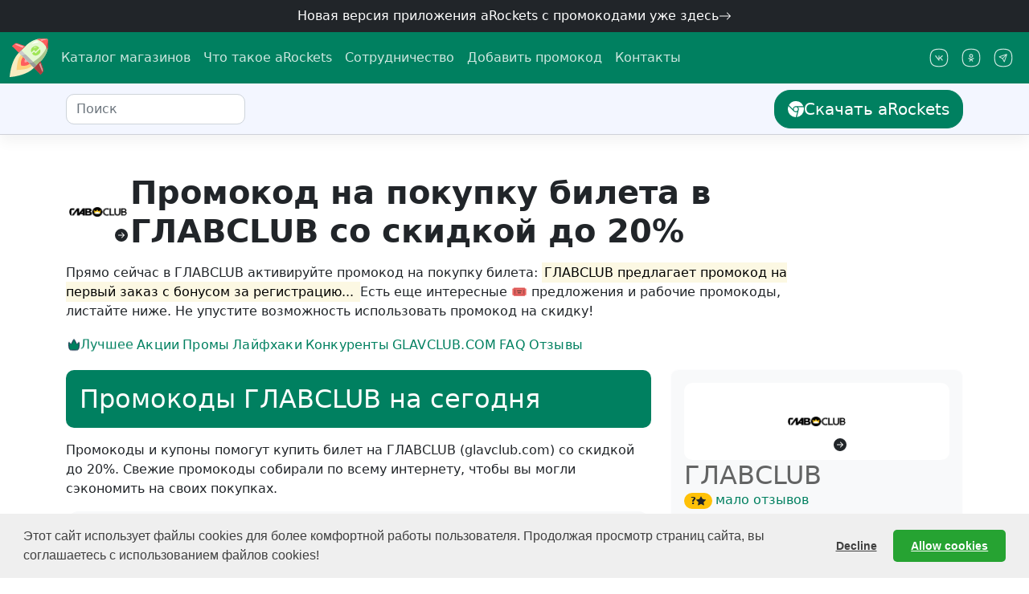

--- FILE ---
content_type: text/html
request_url: https://arockets.ru/skidki/default/zakazat-kupit-deshevle-v-glavclub-com.html
body_size: 41286
content:
<!DOCTYPE html><!--[if lt IE 7]><html class="no-js lt-ie9 lt-ie8 lt-ie7"></html><![endif]-->
<!--[if IE 7]><html class="no-js lt-ie9 lt-ie8"></html><![endif]-->
<!--[if IE 8]><html class="no-js lt-ie9"></html><![endif]-->
<!--[if gt IE 8]><html class="no-js"></html><![endif]--><html lang="ru" dir="ltr" prefix="og: https://ogp.me/ns#"><head><meta charset="UTF-8"><meta name="theme-color" content="#005c45" media="(prefers-color-scheme: light)"><meta name="theme-color" content="#005c45" media="(prefers-color-scheme: dark)"><meta name="viewport" content="width=device-width, initial-scale=1, shrink-to-fit=no"><link rel="shortcut icon" type="image/x-icon" href="/public/img/favicon.png"><link rel="icon" type="image/png" href="/public/img/arockets_16x16.png" sizes="16x16"><link rel="icon" type="image/png" href="/public/img/arockets_32x32.png" sizes="32x32"><link rel="icon" type="image/png" href="/public/img/arockets_96x96.png" sizes="96x96"><link rel="icon" type="image/png" href="/public/img/arockets_192x192.png" sizes="192x192"><link rel="icon" type="image/svg+xml" href="/public/img/arockets.svg" sizes="any"><link rel="apple-touch-icon" href="/public/img/arockets_180x180.png" sizes="180x180"><link rel="preconnect" href="https://www.google-analytics.com" crossorigin><link rel="preconnect" href="https://www.googletagmanager.com" crossorigin><link rel="preconnect" href="https://mc.yandex.ru" crossorigin><link rel="dns-prefetch" href="https://www.google-analytics.com" crossorigin><link rel="dns-prefetch" href="https://www.googletagmanager.com" crossorigin><link rel="dns-prefetch" href="https://mc.yandex.ru" crossorigin><link rel="preload" as="image" href="/public/img/rckt-loading-wbg.svg"><link rel="stylesheet" href="/public/css/style.min.css"><meta name="author" content="aRockets"><title>ГЛАВCLUB промокод на покупку билета ⇒ 20% +4 купонов на Январь 2026 | aRockets</title><meta name="description" content="Узнайте как промокод на покупку билета в ГЛАВCLUB (glavclub.com) поможет получить скидку до 20%❗Актуально на Январь 2026 🎟️ Скидка при покупке билетов на представления и мероприятия онлайн ❤️ aRockets.ru"><meta name="robots" content="all"><meta name="robots" content="index, follow"><meta property="og:type" content="article"><meta property="og:site_name" content="aRockets - расширение с промокодами и купонами"><meta property="og:title" content="Промокоды ГЛАВCLUB Январь 2026"><meta property="og:image" content="https://arockets.ru/public/img/shops/f62a5d84-6837-3e37-acf3-c8d085bdf309.jpeg"><meta property="og:image:alt" content="Промокоды ГЛАВCLUB Январь 2026"><meta name="robots" content="max-image-preview:standard"><meta property="og:description" content="Узнайте как промокод на покупку билета в ГЛАВCLUB (glavclub.com) поможет получить скидку до 20%❗Актуально на Январь 2026 🎟️ Скидка при покупке билетов на представления и мероприятия онлайн ❤️ aRockets.ru"><meta property="og:locale" content="ru_RU"><meta property="og:locale:alternate" content="en_GB"><meta name="twitter:title" content="Промокоды ГЛАВCLUB Январь 2026"><meta name="twitter:card" content="summary"><meta name="twitter:image" content="https://arockets.ru/public/img/shops/f62a5d84-6837-3e37-acf3-c8d085bdf309.jpeg"><meta name="twitter:image:alt" content="Узнайте как промокод на покупку билета в ГЛАВCLUB (glavclub.com) поможет получить скидку до 20%❗Актуально на Январь 2026 🎟️ Скидка при покупке билетов на представления и мероприятия онлайн ❤️ aRockets.ru"><meta name="twitter:site" content="@aRocketsRu"><meta name="twitter:creator" content="@aRocketsRu"><meta name="twitter:description" content="Узнайте как промокод на покупку билета в ГЛАВCLUB (glavclub.com) поможет получить скидку до 20%❗Актуально на Январь 2026 🎟️ Скидка при покупке билетов на представления и мероприятия онлайн ❤️ aRockets.ru"><meta property="og:url" content="https://arockets.ru/skidki/default/zakazat-kupit-deshevle-v-glavclub-com.html"><link rel="canonical" href="https://arockets.ru/skidki/default/zakazat-kupit-deshevle-v-glavclub-com.html"><link rel="amphtml" href="https://arockets.ru/skidki/amp/zakazat-kupit-deshevle-v-glavclub-com.html"><link rel="preload" as="image" href="https://arockets.ru/public/img/shops/f62a5d84-6837-3e37-acf3-c8d085bdf309.jpeg"></head><body class="position-relative page" data-bs-spy="scroll" data-bs-target="#navbar-onpage" data-bs-offset="0" tabindex="0"><div class="d-block px-3 py-2 text-center supheader-bg"><div class="d-none d-md-block"><a class="h6 mb-0 text-white text-decoration-none icon-link" href="https://chromewebstore.google.com/detail/arockets-%D0%BF%D1%80%D0%BE%D0%BC%D0%BE%D0%BA%D0%BE%D0%B4%D1%8B-%D0%B0%D0%BA%D1%86%D0%B8%D0%B8/ekegjbcgahdlpdhjohalkecfeknpbfke?utm_source=arockets" target="_blank" rel="nofollow, noopener"> Новая версия приложения aRockets с промокодами уже здесь<svg class="bi" width="1em" height="1em"><use xlink:href="#arrow-right"></use></svg></a></div><div class="d-block d-md-none"><a class="h6 mb-0 text-white text-decoration-none icon-link" href="https://app.arockets.ru" target="_blank"> Новое приложение aRockets здесь<svg class="bi" width="1em" height="1em"><use xlink:href="#arrow-right"></use></svg></a></div></div><div class="navbar navbar-expand-md navbar-dark header-bg"><nav class="container-xxl d-flex flex-wrap flex-md-nowrap" aria-label="Main navigation"><a class="navbar-brand p-0 me-2" href="/" aria-label="aRockets"><svg xmlns="http://www.w3.org/2000/svg" width="48" height="48" class="bi" fill="currentColor" viewBox="0 0 96 96">
<title> aRockets - собрали рабочие промокоды и купоны для вашей покупки. </title>
<defs>
    <style>.cls-1{fill:#f7ecc1;}.cls-2{opacity:0.82;}.cls-3{fill:#fec96b;}.cls-4{fill:#ff5d5d;}.cls-5{opacity:0.44;}.cls-18,.cls-6{fill:#fff;}.cls-7{fill:#e5f8d2;}.cls-8{opacity:0.73;}.cls-12,.cls-9{fill:#9e3939;}.cls-10{opacity:0.86;}.cls-11{fill:#a0bd81;}.cls-12{opacity:0.87;}.cls-13{fill:#999;}.cls-14{fill:#ccc;}.cls-15{fill:#b3b3b3;}.cls-16{fill:#a0e557;}.cls-17{opacity:0.57;}.cls-18{opacity:0.58;}.cls-19{opacity:0.51;}</style>
</defs>

<g id="fire">
<path class="cls-1" d="M22.88,35.35C2.18,56.06,0,96,0,96s40.22-1.92,60.55-23" transform="translate(0 0)"/>
<g class="cls-2">
<path class="cls-3" d="M55.52,68a34.07,34.07,0,0,1-10.63,6.46A38.78,38.78,0,0,1,39,76.14a146.81,146.81,0,0,1-21.87,2.37,142.11,142.11,0,0,1,3-21.3,43.68,43.68,0,0,1,8-16.76Z" transform="translate(0 0)"/>
</g>
<path class="cls-4" d="M50.07,62.54a20.54,20.54,0,0,1-6.44,3.9,23.51,23.51,0,0,1-3.61,1,28.18,28.18,0,0,1-11.45-.12,23.85,23.85,0,0,1,0-11.34,26.24,26.24,0,0,1,4.83-10.15Z" transform="translate(0 0)"/>
<g class="cls-5">
<path class="cls-6" d="M45,57.28a7.58,7.58,0,0,1-2.37,1.43,7.88,7.88,0,0,1-1.33.38,10.19,10.19,0,0,1-4.21,0,8.69,8.69,0,0,1,0-4.17,9.83,9.83,0,0,1,1.78-3.74Z" transform="translate(0 0)"/></g>
</g>
<g id="body">
<path class="cls-7" d="M81.61,52,60.55,73,22.88,35.35,42.64,15.59c.43-.43.88-.85,1.36-1.25C67.61-5.74,92.47,1,94.37,1.51a.08.08,0,0,1,.06,0s0,0,0,.06C95,3.49,101.69,28.35,81.61,52Z" transform="translate(0 0)"/></g>
<g id="peak">
    <path class="cls-4" d="M68.35,1.65a53.41,53.41,0,0,1,26-.14.11.11,0,0,1,.06,0s0,0,0,.05A53.74,53.74,0,0,1,94,28.65,41.16,41.16,0,0,0,67.31,1.92l1-.27" transform="translate(0 0)"/></g>
    <g id="wings">
<path class="cls-4" d="M22.88,35.35,39.2,19,19.14,11.87a7,7,0,0,0-7,1.33L5.75,18.84Z" transform="translate(0 0)"/>
<path class="cls-4" d="M60.55,73l16.3-16.38,7,19.67a7.82,7.82,0,0,1-1.49,7.78l-5.33,6.06Z" transform="translate(0 0)"/></g><g id="shadows"><g class="cls-8">
<path class="cls-9" d="M94,28.65c1.78-6.79,3.15-16.79.39-27.12,0,0-.78,15.41-3,20.69A33.17,33.17,0,0,1,94,28.65Z" transform="translate(0 0)"/></g><g class="cls-10">
<path class="cls-11" d="M94,28.65A58.85,58.85,0,0,1,81.66,51.91L60.55,73l-9.77-9.85S70.93,51.44,79,41.81c7.86-9.36,10.51-14.29,12.37-19.59A38.12,38.12,0,0,1,94,28.65Z" transform="translate(0 0)"/></g>
<path class="cls-12" d="M60.55,73,76.88,56.7l7,19.59a7.84,7.84,0,0,1-1.49,7.79l-5.33,6Z" transform="translate(0 0)"/></g><g id="gear">
<polygon class="cls-13" points="66.86 66.72 60.55 73.01 48.08 60.54 58.49 58.35 66.86 66.72"/><polygon class="cls-14" points="22.88 35.35 29.15 29.14 39.47 39.49 29.13 41.6 22.88 35.35"/>
<polygon class="cls-15" points="58.49 58.35 48.08 60.54 29.13 41.6 39.47 39.49 46.13 45.99 58.49 58.35"/></g><g id="emblem"><path class="cls-16" d="M60.35,28.2l4.39,4.11L74,23.49A11.61,11.61,0,0,0,53.92,34.63Z" transform="translate(0 0)"/>
<path class="cls-16" d="M64.76,36.85,60.43,32.8,55.6,37.63A11.61,11.61,0,0,0,75.67,26.47Z" transform="translate(0 0)"/></g><g id="blik"><g class="cls-17">
<path class="cls-6" d="M75.84,2.87l4,2.83a31.06,31.06,0,0,1,11.48-3S85.83,0,75.84,2.87Z" transform="translate(0 0)"/></g>
<path class="cls-18" d="M67.72,23.29c-1-1.81-2.19-2.52-3.94-2.52a4.33,4.33,0,0,0-4.33,4.34S63.11,21.39,67.72,23.29Z" transform="translate(0 0)"/><g class="cls-19">
<path class="cls-6" d="M32.43,22.94l3.09-3.2-16.9-6a5.86,5.86,0,0,0-5,.84l-.48.38Z" transform="translate(0 0)"/></g>
<path class="cls-6" d="M72.28,9.12S67.15,1.23,54.63,14A115.94,115.94,0,0,1,72.28,9.12Z" transform="translate(0 0)"/>
<g class="cls-19">
<path class="cls-6" d="M73.44,64.22l2.94-3.72,6.05,16.9a5.86,5.86,0,0,1-.84,5l-.38.48Z" transform="translate(0 0)"/></g></g></svg><span class="d-md-none ms-4">aRockets </span></a><button class="navbar-toggler" type="button" data-bs-toggle="collapse" data-bs-target="#bdNavbar" aria-controls="bdNavbar" aria-expanded="false" aria-label="Toggle navigation"><svg xmlns="http://www.w3.org/2000/svg" width="32" height="32" class="bi" fill="currentColor" viewBox="0 0 16 16">
    <path fill-rule="evenodd" d="M2.5 11.5A.5.5 0 0 1 3 11h10a.5.5 0 0 1 0 1H3a.5.5 0 0 1-.5-.5zm0-4A.5.5 0 0 1 3 7h10a.5.5 0 0 1 0 1H3a.5.5 0 0 1-.5-.5zm0-4A.5.5 0 0 1 3 3h10a.5.5 0 0 1 0 1H3a.5.5 0 0 1-.5-.5z"></path>
</svg>
</button><div class="collapse navbar-collapse" id="bdNavbar"><ul class="navbar-nav flex-row flex-wrap pt-2 py-md-0"><li class="nav-item col-6 col-md-auto"><a class="nav-link p-2" href="/stores.html">Каталог магазинов</a></li><li class="nav-item col-6 col-md-auto"><a class="nav-link p-2" href="/about.html">Что такое aRockets</a></li><li class="nav-item col-6 col-md-auto"><a class="nav-link p-2" href="/propartner.html">Сотрудничество</a></li><li class="nav-item col-6 col-md-auto"><a class="nav-link p-2" href="/gettingstarted.html#how-to-submit-promocode">Добавить промокод</a></li><li class="nav-item col-6 col-md-auto"><a class="nav-link p-2" href="/contacts.html">Контакты</a></li></ul><hr class="d-md-none text-white-50"><ul class="navbar-nav flex-row flex-wrap ms-md-auto"><li class="nav-item col-6 col-md-auto"><a class="nav-link icon-link p-2" href="https://vk.com/arockets" target="_blank" rel="noopener"><svg class="bi icon-lg"><use xlink:href="#vk"></use></svg><small class="d-md-none">ВКонтакте</small></a></li><li class="nav-item col-6 col-md-auto"><a class="nav-link icon-link p-2" href="https://ok.ru/arockets" target="_blank" rel="noopener"><svg class="bi icon-lg"><use xlink:href="#ok"></use></svg><small class="d-md-none">Одноклассники</small></a></li><li class="nav-item col-6 col-md-auto"><a class="nav-link icon-link p-2" href="https://t.me/arockets" target="_blank" rel="noopener"><svg class="bi icon-lg"><use xlink:href="#telega"></use></svg><small class="d-md-none">Телеграм</small></a></li></ul></div></nav></div><nav class="subheader-bg border-shaddow py-2 sticky-top" aria-label="secondary navigation"><div class="container-xl d-flex align-items-md-center"><div class="d-flex align-items-center justify-content-center bg-white rounded me-2" id="topstorelogo"><div class="position-relative"><img class="img-fluid border-0 rounded" src="https://arockets.ru/public/img/shops/f62a5d84-6837-3e37-acf3-c8d085bdf309.jpeg" width="32" height="32" loading="lazy" alt="ГЛАВCLUB" title="Промокоды на скидку ГЛАВCLUB"><a class="stretched-link" href="https://arockets.ru/goto?redirect_url=https://glavclub.com?utm_source=arockets&amp;utm_medium=arockets&amp;utm_campaign=arockets" target="_blank" title="Перейти на официальный сайт ГЛАВCLUB" rel="nofollow"><div class="position-absolute bottom-0 end-0 text-dark icon-link border rounded border-white bg-white small"><svg class="bi"><use xlink:href="#arrow-right-rounded"></use></svg></div></a></div></div><form class="bd-search me-auto"><input class="form-control ds-input" type="text" id="search-button" placeholder="Поиск" aria-label="Поиск промокодов" autocomplete="off" spellcheck="false" data-bs-toggle="offcanvas" data-bs-target="#offcanvasTop" aria-controls="offcanvasTop"></form><div class="d-none d-md-block dropdown ms-3"><a class="btn btn-primary icon-link btn-lg d-lg-inline-flex my-2 my-md-0 ms-md-3" id="getarockets" href="https://chromewebstore.google.com/detail/arockets-%D0%BF%D1%80%D0%BE%D0%BC%D0%BE%D0%BA%D0%BE%D0%B4%D1%8B-%D0%B0%D0%BA%D1%86%D0%B8%D0%B8/ekegjbcgahdlpdhjohalkecfeknpbfke?utm_source=arockets" target="_blank"> <svg class="bi" width="24px" height="24px"><use xlink:href="#chrome"></use></svg>Скачать aRockets</a></div><button class="btn bd-sidebar-toggle d-md-none py-0 px-1 ms-1 order-4 collapsed position-relative icon-link" id="hotdeals" type="button" data-bs-toggle="collapse" data-bs-target="#aside-area" aria-controls="aside-area" aria-expanded="true" aria-label="Горящие предложения" onclick="simple_click('ГЛАВCLUB', 'Горящие предложения');"><span class="position-absolute top-25 start-85 translate-middle p-2 bg-danger border border-light rounded-circle bi-expand"></span><svg class="bi bi-expand icon-lg"><use class="text-dark" xlink:href="#bell"></use></svg><svg class="bi bi-collapse icon-lg"><use class="text-danger" xlink:href="#bell"></use></svg></button></div></nav><div class="container-xl page-layout-top rounded-bottom-lg mt-md-4"><span class="jumbo-background"></span><span class="arockets-anchor" id="bste963a4c9def8d36413e89d91811ctip1"></span><header class="container-fluid d-flex flex-column col-12 col-md-10 ms-0" id="best-promocode-area"><figure class="d-flex flex-row gap-3 align-items-center" aria-labelledby="major-logo-caption"><div class="rounded store-logo-area bg-white position-relative"><img class="img-thumbnail rounded border-0" width="80" height="80" src="https://arockets.ru/public/img/shops/f62a5d84-6837-3e37-acf3-c8d085bdf309.jpeg" alt="Билеты на мероприятия в ГЛАВCLUB свежие промокоды" title="Промокоды ГЛАВCLUB"><a class="stretched-link" href="https://arockets.ru/goto?redirect_url=https://glavclub.com?utm_source=arockets&amp;utm_medium=arockets&amp;utm_campaign=arockets" target="_blank" title="Перейти к покупкам на сайте ГЛАВCLUB" rel="nofollow"></a><span class="position-absolute bottom-2 end-2 text-dark icon-link border rounded border-white bg-white"><svg class="bi"><use xlink:href="#arrow-right-rounded"></use></svg></span></div><figcaption id="major-logo-caption"><h1 class="mb-0 fw-bold" id="pageheader">Промокод на покупку билета в ГЛАВCLUB со скидкой до 20%</h1></figcaption></figure><div class="d-block">Прямо сейчас в ГЛАВCLUB
 активируйте промокод на покупку билета: <mark>ГЛАВCLUB предлагает промокод на первый заказ с бонусом за регистрацию... </mark> Есть еще интересные 🎟️ предложения и рабочие промокоды, листайте ниже.  Не упустите возможность использовать промокод на скидку!</div></header></div><nav class="navbar d-flex gap-2 py-2 sticky-top pb-1" aria-label="Навигация по предложениям для ГЛАВCLUB" role="navigation" id="navbar-onpage"><div class="container-xl page-layout z-2 align-items-start"><ul class="nav nav-pills gap-2 flex-nowrap"><li class="nav-item"><a class="nav-link text-decoration-none" href="#best"><span class="nav-link-container"><span class="icon-link text-nowrap"><svg class="bi"><use xlink:href="#crown"></use></svg>Лучшее</span><div class="nav-underline"></div></span></a></li><li class="nav-item"><a class="nav-link text-decoration-none" href="#offers"> <span class="nav-link-container text-nowrap"><span>Акции</span><div class="nav-underline"></div></span></a></li><li class="nav-item"><a class="nav-link text-decoration-none" href="#other-promo"> <span class="nav-link-container text-nowrap"><span>Промы</span><div class="nav-underline"></div></span></a></li><li class="nav-item"><a class="nav-link text-decoration-none" href="#lifehack"> <span class="nav-link-container text-nowrap"><span>Лайфхаки</span><div class="nav-underline"></div></span></a></li><li class="nav-item"><a class="nav-link text-decoration-none" href="#competitors"> <span class="nav-link-container text-nowrap"><span>Конкуренты</span><div class="nav-underline"></div></span></a></li><li class="nav-item"><a class="nav-link text-decoration-none text-uppercase" href="#about"><span class="nav-link-container text-nowrap"><span>glavclub.com</span><div class="nav-underline"></div></span></a></li><li class="nav-item"><a class="nav-link text-decoration-none" href="#faq"> <span class="nav-link-container text-nowrap"><span>FAQ</span><div class="nav-underline"></div></span></a></li><li class="nav-item"><a class="nav-link text-decoration-none" href="#reviews"> <span class="nav-link-container text-nowrap"><span>Отзывы</span><div class="nav-underline"></div></span></a></li></ul></div><div class="navigation-background"></div></nav><main class="container-xl page-layout page-layout-bottom" role="main"><div id="page-main-area"><section aria-labelledby="main-header" role="region"><h2 class="promocodes-mark m-0" aria-level="1" role="heading" id="main-header">4 первых промокодов и купонов ГЛАВCLUB на Январь 2026</h2><article class="mb-5"><span class="arockets-anchor" id="best"></span><header><h2 class="alert bg-primary text-white">Промокоды ГЛАВCLUB на сегодня</h2><time class="span visually-hidden" datetime="2026-01-18T13:25:54+03:00">18 янв. 2026 г.</time><p>Промокоды и купоны помогут купить билет на ГЛАВCLUB (glavclub.com) со скидкой  до 20%. Свежие промокоды собирали по всему интернету, чтобы вы могли сэкономить на своих покупках.</p></header><ul class="offers-list"><li class="coupon-layout coupon coupon-idea" id="offer-e963a4c9def8d36413e89d91811ctip7"><span class="arockets-anchor logo-area" id="e963a4c9def8d36413e89d91811ctip7"></span><div class="store-logo-area-small rounded p-1 logo-area"><div class="store-logo-area-inner discount-badge rounded"><div class="my-auto mx-auto"><div class="text-break display-5">SALE</div></div><div class="position-absolute active-sign top-0 end-0" hidden><div class="icon-link display-6 p-1"><svg class="bi"><use xlink:href="#checked"></use></svg></div></div></div></div><div class="text-area overflow-hidden"><p class="h4 discount-text fw-light mb-0 icon-link">Промокод на день рождения.</p></div><div class="cta-area coupon-actions h-100"><a class="coupon-action text-truncate btn btn-link w-100 icon-link justify-content-center icon-link-hover text-decoration-none" role="button" data-bs-toggle="modal" data-bs-target="#promocodePopUp" href="/skidki/default/zakazat-kupit-deshevle-v-glavclub-com.html?offer-id=e963a4c9def8d36413e89d91811ctip7" onclick="offer_request('ГЛАВCLUB');event.stopPropagation();" data-bs-offer="e963a4c9def8d36413e89d91811ctip7" title="Получить скидку в ГЛАВCLUB"> <span class="fw-light h4 mb-0 coupon-action-display" aria-hidden="true">Получить</span><span class="visually-hidden">Промокод на день рождения.</span><svg class="bi redundant" width="1em" height="1em"><use xlink:href="#arrow-right"></use></svg></a></div></li><li class="coupon-layout coupon coupon-other" id="offer-onthepage"><span class="arockets-anchor logo-area" id="onthepage"></span><div class="store-logo-area-small rounded p-1 logo-area"><div class="store-logo-area-inner discount-badge rounded"><div class="my-auto mx-auto"><div class="text-break display-6 fs-2"><svg class="icon-lg"><use xlink:href="#gift"></use></svg></div></div><div class="position-absolute active-sign top-0 end-0" hidden><div class="icon-link display-6 p-1"><svg class="bi"><use xlink:href="#checked"></use></svg></div></div></div></div><div class="text-area overflow-hidden"><p class="h4 discount-text fw-light mb-0 icon-link">Книга в подарок и 20% скидка на покупку!
Акция доступна для пользователей aRockets.
Ввод промокода не требуется!</p></div><a class="cta2-area text-truncate" href="/skidki/knigi/kupit-deshevle-v-litres.html" onclick="event.stopPropagation();" title="Показать промокоды для Литрес"><img class="img-thumbnail rounded border-0 lozad me-1-" width="32" height="32" src="/public/img/rckt-loading-wbg.svg" data-src="/public/img/shops/84a32baa-a50a-3b3e-9a63-0ad14cc09695.jpeg" alt="свежие промокоды в Литрес" title="Промокоды Литрес">Все промокоды Литрес</a><div class="cta-area coupon-actions h-100"><a class="coupon-action text-truncate btn btn-link w-100 icon-link justify-content-center icon-link-hover text-decoration-none" href="/skidki/knigi/kupit-deshevle-v-litres.html?offer-id=onthepage" onclick="offer_request('Литрес');" title="Получить скидку в Литрес"> <span class="fw-light h4 mb-0 coupon-action-display" aria-hidden="true">Открыть</span><span class="visually-hidden">Книга в подарок и 20% скидка на покупку!
Акция доступна для пользователей aRockets.
Ввод промокода не требуется!</span><svg class="bi redundant" width="1em" height="1em"><use xlink:href="#arrow-right"></use></svg></a></div></li><li class="coupon-layout coupon coupon-club"><div class="store-logo-area-small rounded p-1 logo-area"><div class="store-logo-area-inner discount-badge rounded"><div class="my-auto mx-auto"><div class="text-break display-6 fs-2"><svg class='icon-lg'><use xlink:href='#lightning'></use></svg></div></div><div class="position-absolute active-sign top-0 end-0" hidden><div class="icon-link display-6 p-1"><svg class="bi"><use xlink:href="#checked"></use></svg></div></div></div></div><div class="text-area overflow-hidden"><p class="h4 discount-text fw-light mb-0 icon-link">Тссс... получите доступ к секретным промокодам ГЛАВCLUB (glavclub.com) пока их не разобрали.</p></div><div class="cta-area coupon-actions text-nowrap btn-group flex-row" role="group" aria-label="Получить свежие промокоды в группах aRockets"><a class="btn btn-link coupon-action" href="https://vk.com/arockets" target="_blank" onclick="simple_click('ГЛАВCLUB', 'Social - VK');" title="Присоединиться к группы aRockets ВКонтакте"><span class="fw-light h4 mb-0">vk.com</span><span class="badge bg-danger ms-1"><span class="label_after" data-descr="4"></span></span></a><a class="btn btn-link coupon-action" href="https://ok.ru/arockets" target="_blank" onclick="event.stopPropagation(); simple_click('ГЛАВCLUB', 'Social - OK');" title="Присоединиться к группе aRockets Одноклассники"><span class="fw-light h4 mb-0">ok.ru</span></a><a class="btn btn-link coupon-action" href="https://t.me/arockets" target="_blank" onclick="event.stopPropagation(); simple_click('ГЛАВCLUB', 'Social - Telegram');" title="Присоединиться к aRockets в Телеграм"><span class="fw-light h4 mb-0">t.me</span></a></div></li></ul></article><article class="mb-5"><span class="arockets-anchor" id="offers"></span><header><h2 class="alert bg-warning text-white">Акции ГЛАВCLUB</h2><time class="span visually-hidden" datetime="2026-01-18T13:25:54+03:00">18 янв. 2026 г.</time><p>Изучите лучшие предложения ГЛАВCLUB, не требующие ввода кода.</p></header><ul class="offers-list"><li class="coupon coupon-layout coupon-code plugin"><div class="store-logo-area-small rounded p-1 logo-area"><div class="store-logo-area-inner discount-badge rounded"><div class="my-auto mx-auto"><div class="text-break display-6 fs-2"><svg class="icon-lg"><use xlink:href="#gift"></use></svg></div></div><div class="position-absolute active-sign top-0 end-0" hidden><div class="icon-link display-6 p-1"><svg class="bi"><use xlink:href="#checked"></use></svg></div></div></div></div><div class="text-area overflow-hidden"><p class="h4 discount-text fw-light mb-0 icon-link">Не тратьте свое время на поиски промокодов для ГЛАВCLUB</p></div><div class="cta-area coupon-actions h-100"><a class="btn btn-link coupon-action icon-link text-nowrap justify-content-center w-100" rel="nofollow" title="Получить aRockets бесплатно!" target="_blank" href="https://chromewebstore.google.com/detail/arockets-%D0%BF%D1%80%D0%BE%D0%BC%D0%BE%D0%BA%D0%BE%D0%B4%D1%8B-%D0%B0%D0%BA%D1%86%D0%B8%D0%B8/ekegjbcgahdlpdhjohalkecfeknpbfke?utm_source=arockets" onclick="window.open('https://chromewebstore.google.com/detail/arockets-%D0%BF%D1%80%D0%BE%D0%BC%D0%BE%D0%BA%D0%BE%D0%B4%D1%8B-%D0%B0%D0%BA%D1%86%D0%B8%D0%B8/ekegjbcgahdlpdhjohalkecfeknpbfke?utm_source=arockets', '_blank'); return false;"> <svg class="bi" width="24px" height="24px"><use xlink:href="#chrome"></use></svg><span class="label_after fw-light h4 mb-0 coupon-action-display text-truncate" data-descr="Забрать"></span></a></div></li></ul></article><article class="mb-5"><span class="arockets-anchor" id="other-promo"></span><header><h2 class="alert bg-danger text-white">Больше промокодов</h2><time class="span visually-hidden" datetime="2026-01-18T13:25:54+03:00">18 янв. 2026 г.</time><p>Не упустите свой шанс! Собрали промокоды и скидки для ГЛАВCLUB, которые, возможно, еще действуют. Попробуйте применить их к своей покупке!</p></header><ul class="offers-list"><li class="coupon-layout coupon coupon-other" id="offer-f48d59fcc74f9cf64aba4b08a5effabb"><span class="arockets-anchor logo-area" id="f48d59fcc74f9cf64aba4b08a5effabb"></span><div class="store-logo-area-small rounded p-1 logo-area"><div class="store-logo-area-inner discount-badge rounded"><div class="my-auto mx-auto"><div class="text-break display-6">1000б</div></div><div class="position-absolute active-sign top-0 end-0" hidden><div class="icon-link display-6 p-1"><svg class="bi"><use xlink:href="#checked"></use></svg></div></div></div></div><div class="text-area overflow-hidden"><p class="h4 discount-text fw-light mb-0 icon-link">Делимобиль — получи 1000 бонусов для новых пользователей!</p></div><a class="cta2-area text-truncate" href="/skidki/default/zakazat-kupit-deshevle-v-delimobil-ru.html" onclick="event.stopPropagation();" title="Показать промокоды для ДелиМобиль"><img class="img-thumbnail rounded border-0 lozad me-1-" width="32" height="32" src="/public/img/rckt-loading-wbg.svg" data-src="/public/img/shops/e6a52e2f-265d-3001-96f5-b88da32b7fce.jpeg" alt="свежие промокоды в ДелиМобиль" title="Промокоды ДелиМобиль">Все промокоды ДелиМобиль</a><div class="cta-area coupon-actions h-100"><a class="coupon-action text-truncate btn btn-link w-100 icon-link justify-content-center icon-link-hover text-decoration-none" href="/skidki/default/zakazat-kupit-deshevle-v-delimobil-ru.html?offer-id=f48d59fcc74f9cf64aba4b08a5effabb" onclick="offer_request('ДелиМобиль');" title="Получить скидку в ДелиМобиль"> <span class="fw-light h4 mb-0 coupon-action-display" aria-hidden="true">Открыть</span><span class="visually-hidden">Делимобиль — получи 1000 бонусов для новых пользователей!</span><svg class="bi redundant" width="1em" height="1em"><use xlink:href="#arrow-right"></use></svg></a></div></li><li class="coupon-layout coupon coupon-other" id="offer-9e9b37e542e1c0fe471d56661fc23b1e"><span class="arockets-anchor logo-area" id="9e9b37e542e1c0fe471d56661fc23b1e"></span><div class="store-logo-area-small rounded p-1 logo-area"><div class="store-logo-area-inner discount-badge rounded"><div class="my-auto mx-auto"><div class="text-break display-5">1₽</div></div><div class="position-absolute active-sign top-0 end-0" hidden><div class="icon-link display-6 p-1"><svg class="bi"><use xlink:href="#checked"></use></svg></div></div></div></div><div class="text-area overflow-hidden"><p class="h4 discount-text fw-light mb-0 icon-link">Start - 41 день подписки за 1 ₽ для новых пользователей!</p></div><a class="cta2-area text-truncate" href="/skidki/default/zakazat-kupit-deshevle-v-start-ru.html" onclick="event.stopPropagation();" title="Показать промокоды для Старт.Ру"><img class="img-thumbnail rounded border-0 lozad me-1-" width="32" height="32" src="/public/img/rckt-loading-wbg.svg" data-src="/public/img/shops/7a525834-dfa2-3bf2-9570-b993a74cab6b.jpeg" alt="свежие промокоды в Старт.Ру" title="Промокоды Старт.Ру">Все промокоды Старт.Ру</a><div class="cta-area coupon-actions h-100"><a class="coupon-action text-truncate btn btn-link w-100 icon-link justify-content-center icon-link-hover text-decoration-none" href="/skidki/default/zakazat-kupit-deshevle-v-start-ru.html?offer-id=9e9b37e542e1c0fe471d56661fc23b1e" onclick="offer_request('Старт.Ру');" title="Получить скидку в Старт.Ру"> <span class="fw-light h4 mb-0 coupon-action-display" aria-hidden="true">Открыть</span><span class="visually-hidden">Start - 41 день подписки за 1 ₽ для новых пользователей!</span><svg class="bi redundant" width="1em" height="1em"><use xlink:href="#arrow-right"></use></svg></a></div></li><li class="coupon-layout coupon coupon-other" id="offer-1f371a53776aa91bba6c10940f6ab282"><span class="arockets-anchor logo-area" id="1f371a53776aa91bba6c10940f6ab282"></span><div class="store-logo-area-small rounded p-1 logo-area"><div class="store-logo-area-inner discount-badge rounded"><div class="my-auto mx-auto"><div class="text-break display-5">10%</div></div><div class="position-absolute active-sign top-0 end-0" hidden><div class="icon-link display-6 p-1"><svg class="bi"><use xlink:href="#checked"></use></svg></div></div></div></div><div class="text-area overflow-hidden"><p class="h4 discount-text fw-light mb-0 icon-link">ВкусМил – Получи скидку 10% на любой рацион!</p></div><a class="cta2-area text-truncate" href="/skidki/default/zakazat-kupit-deshevle-v-vkusvill-ru.html" onclick="event.stopPropagation();" title="Показать промокоды для ВкусВилл"><img class="img-thumbnail rounded border-0 lozad me-1-" width="32" height="32" src="/public/img/rckt-loading-wbg.svg" data-src="/public/img/shops/2555b502-3878-3947-ba63-fe89314cfa36.jpeg" alt="свежие промокоды в ВкусВилл" title="Промокоды ВкусВилл">Все промокоды ВкусВилл</a><div class="cta-area coupon-actions h-100"><a class="coupon-action text-truncate btn btn-link w-100 icon-link justify-content-center icon-link-hover text-decoration-none" href="/skidki/default/zakazat-kupit-deshevle-v-vkusvill-ru.html?offer-id=1f371a53776aa91bba6c10940f6ab282" onclick="offer_request('ВкусВилл');" title="Получить скидку в ВкусВилл"> <span class="fw-light h4 mb-0 coupon-action-display" aria-hidden="true">Открыть</span><span class="visually-hidden">ВкусМил – Получи скидку 10% на любой рацион!</span><svg class="bi redundant" width="1em" height="1em"><use xlink:href="#arrow-right"></use></svg></a></div></li><li class="coupon-layout coupon coupon-other" id="offer-e3abc54682d2f64de4ca89c3ecf12afe"><span class="arockets-anchor logo-area" id="e3abc54682d2f64de4ca89c3ecf12afe"></span><div class="store-logo-area-small rounded p-1 logo-area"><div class="store-logo-area-inner discount-badge rounded"><div class="my-auto mx-auto"><div class="text-break display-5">750₽</div></div><div class="position-absolute active-sign top-0 end-0" hidden><div class="icon-link display-6 p-1"><svg class="bi"><use xlink:href="#checked"></use></svg></div></div></div></div><div class="text-area overflow-hidden"><p class="h4 discount-text fw-light mb-0 icon-link">Пятёрочка Доставка – скидка 750₽  от 1500₽  на первый заказ!(РФ)</p></div><a class="cta2-area text-truncate" href="/skidki/default/zakazat-kupit-deshevle-v-5ka-ru.html" onclick="event.stopPropagation();" title="Показать промокоды для Пятерочка Доставка"><img class="img-thumbnail rounded border-0 lozad me-1-" width="32" height="32" src="/public/img/rckt-loading-wbg.svg" data-src="/public/img/shops/98d490da-417d-38a3-b5cb-63bb73383d62.jpeg" alt="свежие промокоды в Пятерочка Доставка" title="Промокоды Пятерочка Доставка">Все промокоды Пятерочка Доставка</a><div class="cta-area coupon-actions h-100"><a class="coupon-action text-truncate btn btn-link w-100 icon-link justify-content-center icon-link-hover text-decoration-none" href="/skidki/default/zakazat-kupit-deshevle-v-5ka-ru.html?offer-id=e3abc54682d2f64de4ca89c3ecf12afe" onclick="offer_request('Пятерочка Доставка');" title="Получить скидку в Пятерочка Доставка"> <span class="fw-light h4 mb-0 coupon-action-display" aria-hidden="true">Открыть</span><span class="visually-hidden">Пятёрочка Доставка – скидка 750₽  от 1500₽  на первый заказ!(РФ)</span><svg class="bi redundant" width="1em" height="1em"><use xlink:href="#arrow-right"></use></svg></a></div></li></ul></article><article class="mb-5"><span class="arockets-anchor" id="lifehack"></span><header><h2 class="alert bg-info text-white">Лайфхаки и советы экспертов</h2><p>Попробуйте воспользоваться советами от наших экспертов и сообщества aRockets для ГЛАВCLUB.</p></header><ul class="offers-list"><li class="coupon-layout coupon coupon-idea" id="offer-e963a4c9def8d36413e89d91811ctip1"><span class="arockets-anchor logo-area" id="e963a4c9def8d36413e89d91811ctip1"></span><div class="store-logo-area-small rounded p-1 logo-area"><div class="store-logo-area-inner discount-badge rounded"><div class="my-auto mx-auto"><div class="text-break display-5">#1</div></div><div class="position-absolute active-sign top-0 end-0" hidden><div class="icon-link display-6 p-1"><svg class="bi"><use xlink:href="#checked"></use></svg></div></div></div></div><div class="text-area overflow-hidden"><p class="h4 discount-text fw-light mb-0 icon-link">Бонус за первый заказ.</p></div><div class="cta-area coupon-actions h-100"><a class="coupon-action text-truncate btn btn-link w-100 icon-link justify-content-center icon-link-hover text-decoration-none" role="button" data-bs-toggle="modal" data-bs-target="#promocodePopUp" href="/skidki/default/zakazat-kupit-deshevle-v-glavclub-com.html?offer-id=e963a4c9def8d36413e89d91811ctip1" onclick="offer_request('ГЛАВCLUB');event.stopPropagation();" data-bs-offer="e963a4c9def8d36413e89d91811ctip1" title="Получить скидку в ГЛАВCLUB"> <span class="fw-light h4 mb-0 coupon-action-display" aria-hidden="true">Получить</span><span class="visually-hidden">Бонус за первый заказ.</span><svg class="bi redundant" width="1em" height="1em"><use xlink:href="#arrow-right"></use></svg></a></div></li><li class="coupon-layout coupon coupon-idea" id="offer-e963a4c9def8d36413e89d91811ctip2"><span class="arockets-anchor logo-area" id="e963a4c9def8d36413e89d91811ctip2"></span><div class="store-logo-area-small rounded p-1 logo-area"><div class="store-logo-area-inner discount-badge rounded"><div class="my-auto mx-auto"><div class="text-break display-5">КЛУБ</div></div><div class="position-absolute active-sign top-0 end-0" hidden><div class="icon-link display-6 p-1"><svg class="bi"><use xlink:href="#checked"></use></svg></div></div></div></div><div class="text-area overflow-hidden"><p class="h4 discount-text fw-light mb-0 icon-link">Секретные промокоды ГЛАВCLUB подписчикам в социальных сетях!</p></div><div class="cta-area coupon-actions h-100"><a class="coupon-action text-truncate btn btn-link w-100 icon-link justify-content-center icon-link-hover text-decoration-none" role="button" data-bs-toggle="modal" data-bs-target="#promocodePopUp" href="/skidki/default/zakazat-kupit-deshevle-v-glavclub-com.html?offer-id=e963a4c9def8d36413e89d91811ctip2" onclick="offer_request('ГЛАВCLUB');event.stopPropagation();" data-bs-offer="e963a4c9def8d36413e89d91811ctip2" title="Получить скидку в ГЛАВCLUB"> <span class="fw-light h4 mb-0 coupon-action-display" aria-hidden="true">Получить</span><span class="visually-hidden">Секретные промокоды ГЛАВCLUB подписчикам в социальных сетях!</span><svg class="bi redundant" width="1em" height="1em"><use xlink:href="#arrow-right"></use></svg></a></div></li><li class="coupon-layout coupon coupon-idea" id="offer-e963a4c9def8d36413e89d91811ctip4"><span class="arockets-anchor logo-area" id="e963a4c9def8d36413e89d91811ctip4"></span><div class="store-logo-area-small rounded p-1 logo-area"><div class="store-logo-area-inner discount-badge rounded"><div class="my-auto mx-auto"><div class="text-break display-5">10%</div></div><div class="position-absolute active-sign top-0 end-0" hidden><div class="icon-link display-6 p-1"><svg class="bi"><use xlink:href="#checked"></use></svg></div></div></div></div><div class="text-area overflow-hidden"><p class="h4 discount-text fw-light mb-0 icon-link">Скидка 10% за подписку на новости.</p></div><div class="cta-area coupon-actions h-100"><a class="coupon-action text-truncate btn btn-link w-100 icon-link justify-content-center icon-link-hover text-decoration-none" role="button" data-bs-toggle="modal" data-bs-target="#promocodePopUp" href="/skidki/default/zakazat-kupit-deshevle-v-glavclub-com.html?offer-id=e963a4c9def8d36413e89d91811ctip4" onclick="offer_request('ГЛАВCLUB');event.stopPropagation();" data-bs-offer="e963a4c9def8d36413e89d91811ctip4" title="Получить скидку в ГЛАВCLUB"> <span class="fw-light h4 mb-0 coupon-action-display" aria-hidden="true">Получить</span><span class="visually-hidden">Скидка 10% за подписку на новости.</span><svg class="bi redundant" width="1em" height="1em"><use xlink:href="#arrow-right"></use></svg></a></div></li></ul></article><article class="mb-5"><span class="arockets-anchor" id="competitors"></span><header><h2 class="alert bg-indigo text-white">Скидки сегодня от конкурентов ГЛАВCLUB</h2><p>Посмотрите действующие скидки от похожих на ГЛАВCLUB брендов. Иногда другие бренды предлагают похожие или даже лучшие акции. Мы проверяем эти предложения в режиме реального времени, чтобы вы могли легко сравнить окончательные цены и выбрать лучший вариант для экономии.</p></header><ul class="offers-list"><li class="coupon-layout coupon coupon-other" id="offer-9ca955da9c94dccc5eb66d8da49abb4a"><span class="arockets-anchor logo-area" id="9ca955da9c94dccc5eb66d8da49abb4a"></span><div class="store-logo-area-small rounded p-1 logo-area"><div class="store-logo-area-inner discount-badge rounded"><div class="my-auto mx-auto"><div class="text-break display-5">500р</div></div><div class="position-absolute active-sign top-0 end-0" hidden><div class="icon-link display-6 p-1"><svg class="bi"><use xlink:href="#checked"></use></svg></div></div></div></div><div class="text-area overflow-hidden"><p class="h4 discount-text fw-light mb-0 icon-link">Яндекс.Афиша – скидка 500 руб. на первую покупку билетов от 3000 руб.!</p></div><a class="cta2-area text-truncate" href="/skidki/default/zakazat-kupit-deshevle-v-afisha-yandex-ru.html" onclick="event.stopPropagation();" title="Показать промокоды для Яндекс Афиша"><img class="img-thumbnail rounded border-0 lozad me-1-" width="32" height="32" src="/public/img/rckt-loading-wbg.svg" data-src="/public/img/shops/816272d0-ca17-3474-90f9-d722a1da72ed.jpeg" alt="свежие промокоды в Яндекс Афиша" title="Промокоды Яндекс Афиша">Все промокоды Яндекс Афиша</a><div class="cta-area coupon-actions h-100"><a class="coupon-action text-truncate btn btn-link w-100 icon-link justify-content-center icon-link-hover text-decoration-none" href="/skidki/default/zakazat-kupit-deshevle-v-afisha-yandex-ru.html?offer-id=9ca955da9c94dccc5eb66d8da49abb4a" onclick="offer_request('Яндекс Афиша');" title="Получить скидку в Яндекс Афиша"> <span class="fw-light h4 mb-0 coupon-action-display" aria-hidden="true">Открыть</span><span class="visually-hidden">Яндекс.Афиша – скидка 500 руб. на первую покупку билетов от 3000 руб.!</span><svg class="bi redundant" width="1em" height="1em"><use xlink:href="#arrow-right"></use></svg></a></div></li><li class="coupon-layout coupon coupon-other" id="offer-9ef53b2d80cdb660507ea48de04b06aa"><span class="arockets-anchor logo-area" id="9ef53b2d80cdb660507ea48de04b06aa"></span><div class="store-logo-area-small rounded p-1 logo-area"><div class="store-logo-area-inner discount-badge rounded"><div class="my-auto mx-auto"><div class="text-break display-5">10%</div></div><div class="position-absolute active-sign top-0 end-0" hidden><div class="icon-link display-6 p-1"><svg class="bi"><use xlink:href="#checked"></use></svg></div></div></div></div><div class="text-area overflow-hidden"><p class="h4 discount-text fw-light mb-0 icon-link">KASSIR.RU – Скидка 10% на билет на "Синее чудовище" в Челябинске + кешбэк 5% при покупке в приложении!</p></div><a class="cta2-area text-truncate" href="/skidki/bilety-meropriyatiya/promokod-kupit-deshevle-na-kassir.html" onclick="event.stopPropagation();" title="Показать промокоды для Кассир.ру"><img class="img-thumbnail rounded border-0 lozad me-1-" width="32" height="32" src="/public/img/rckt-loading-wbg.svg" data-src="/public/img/shops/01690c35-90f7-3885-9f06-29543854ddd6.jpeg" alt="свежие промокоды в Кассир.ру" title="Промокоды Кассир.ру">Все промокоды Кассир.ру</a><div class="cta-area coupon-actions h-100"><a class="coupon-action text-truncate btn btn-link w-100 icon-link justify-content-center icon-link-hover text-decoration-none" href="/skidki/bilety-meropriyatiya/promokod-kupit-deshevle-na-kassir.html?offer-id=9ef53b2d80cdb660507ea48de04b06aa" onclick="offer_request('Кассир.ру');" title="Получить скидку в Кассир.ру"> <span class="fw-light h4 mb-0 coupon-action-display" aria-hidden="true">Открыть</span><span class="visually-hidden">KASSIR.RU – Скидка 10% на билет на &quot;Синее чудовище&quot; в Челябинске + кешбэк 5% при покупке в приложении!</span><svg class="bi redundant" width="1em" height="1em"><use xlink:href="#arrow-right"></use></svg></a></div></li><li class="coupon-layout coupon coupon-other" id="offer-534f573a6100e4f86f50af016502f451"><span class="arockets-anchor logo-area" id="534f573a6100e4f86f50af016502f451"></span><div class="store-logo-area-small rounded p-1 logo-area"><div class="store-logo-area-inner discount-badge rounded"><div class="my-auto mx-auto"><div class="text-break display-6 fs-2"><svg class="icon-lg"><use xlink:href="#gift"></use></svg></div></div><div class="position-absolute active-sign top-0 end-0" hidden><div class="icon-link display-6 p-1"><svg class="bi"><use xlink:href="#checked"></use></svg></div></div></div></div><div class="text-area overflow-hidden"><p class="h4 discount-text fw-light mb-0 icon-link">Скидка не применяется на покупку билетов кино.</p></div><a class="cta2-area text-truncate" href="/skidki/default/zakazat-kupit-deshevle-v-afisha-ru.html" onclick="event.stopPropagation();" title="Показать промокоды для Афиша"><img class="img-thumbnail rounded border-0 lozad me-1-" width="32" height="32" src="/public/img/rckt-loading-wbg.svg" data-src="/public/img/shops/0ae19b1d-e322-36ec-8699-3b1f3614e172.jpeg" alt="свежие промокоды в Афиша" title="Промокоды Афиша">Все промокоды Афиша</a><div class="cta-area coupon-actions h-100"><div class="d-none d-sm-block"><div class="prospect-marker"><a class="coupon-action text-truncate btn btn-link w-100 icon-link justify-content-center icon-link-hover text-decoration-none" target="_blank" href="/howtoinstall.html" onclick="locked_click('Афиша');" title="Получить скидку в Афиша"> <span class="fw-light h4 mb-0 coupon-action-display" aria-hidden="true">Открыть</span><span class="visually-hidden">Скидка не применяется на покупку билетов кино.</span><svg class="bi" width="1em" height="1em"><use xlink:href="#arrow-right"></use></svg></a></div><div class="customer-marker"><a class="coupon-action text-truncate btn btn-link w-100 icon-link justify-content-center icon-link-hover text-decoration-none" href="/skidki/default/zakazat-kupit-deshevle-v-afisha-ru.html?offer-id=534f573a6100e4f86f50af016502f451" onclick="offer_request('Афиша');" title="Получить скидку в Афиша"> <span class="fw-light h4 mb-0 coupon-action-display" aria-hidden="true">Открыть</span><span class="visually-hidden">Скидка не применяется на покупку билетов кино.</span><svg class="bi redundant" width="1em" height="1em"><use xlink:href="#arrow-right"></use></svg></a></div></div><div class="d-flex d-sm-none h-100"><a class="coupon-action text-truncate btn btn-link w-100 icon-link justify-content-center icon-link-hover text-decoration-none" href="/skidki/default/zakazat-kupit-deshevle-v-afisha-ru.html?offer-id=534f573a6100e4f86f50af016502f451" onclick="offer_request('Афиша');" title="Получить скидку в Афиша"> <span class="fw-light h4 mb-0 coupon-action-display" aria-hidden="true">Открыть</span><span class="visually-hidden">Скидка не применяется на покупку билетов кино.</span><svg class="bi redundant" width="1em" height="1em"><use xlink:href="#arrow-right"></use></svg></a></div></div></li><li class="coupon-layout coupon coupon-other" id="offer-58c7e88b87794768e3ebb99a76039198"><span class="arockets-anchor logo-area" id="58c7e88b87794768e3ebb99a76039198"></span><div class="store-logo-area-small rounded p-1 logo-area"><div class="store-logo-area-inner discount-badge rounded"><div class="my-auto mx-auto"><div class="text-break display-5">10%</div></div><div class="position-absolute active-sign top-0 end-0" hidden><div class="icon-link display-6 p-1"><svg class="bi"><use xlink:href="#checked"></use></svg></div></div></div></div><div class="text-area overflow-hidden"><p class="h4 discount-text fw-light mb-0 icon-link">скидка 10% при покупке билетов на спектакль Первое свидание и на День Влюбленных на сумму от 5000 рублей.</p></div><a class="cta2-area text-truncate" href="/skidki/default/zakazat-kupit-deshevle-v-broadway-moscow-ru.html" onclick="event.stopPropagation();" title="Показать промокоды для Театр МДМ Бродвей Москва"><img class="img-thumbnail rounded border-0 lozad me-1-" width="32" height="32" src="/public/img/rckt-loading-wbg.svg" data-src="/public/img/shops/4ca54ba8-7cc5-3bb2-9e64-e1e66f1c2906.jpeg" alt="свежие промокоды в Театр МДМ Бродвей Москва" title="Промокоды Театр МДМ Бродвей Москва">Все промокоды Театр МДМ Бродвей Москва</a><div class="cta-area coupon-actions h-100"><div class="d-none d-sm-block"><div class="prospect-marker"><a class="coupon-action text-truncate btn btn-link w-100 icon-link justify-content-center icon-link-hover text-decoration-none" target="_blank" href="/howtoinstall.html" onclick="locked_click('Театр МДМ Бродвей Москва');" title="Получить скидку в Театр МДМ Бродвей Москва"> <span class="fw-light h4 mb-0 coupon-action-display" aria-hidden="true">Открыть</span><span class="visually-hidden">скидка 10% при покупке билетов на спектакль Первое свидание и на День Влюбленных на сумму от 5000 рублей.</span><svg class="bi" width="1em" height="1em"><use xlink:href="#arrow-right"></use></svg></a></div><div class="customer-marker"><a class="coupon-action text-truncate btn btn-link w-100 icon-link justify-content-center icon-link-hover text-decoration-none" href="/skidki/default/zakazat-kupit-deshevle-v-broadway-moscow-ru.html?offer-id=58c7e88b87794768e3ebb99a76039198" onclick="offer_request('Театр МДМ Бродвей Москва');" title="Получить скидку в Театр МДМ Бродвей Москва"> <span class="fw-light h4 mb-0 coupon-action-display" aria-hidden="true">Открыть</span><span class="visually-hidden">скидка 10% при покупке билетов на спектакль Первое свидание и на День Влюбленных на сумму от 5000 рублей.</span><svg class="bi redundant" width="1em" height="1em"><use xlink:href="#arrow-right"></use></svg></a></div></div><div class="d-flex d-sm-none h-100"><a class="coupon-action text-truncate btn btn-link w-100 icon-link justify-content-center icon-link-hover text-decoration-none" href="/skidki/default/zakazat-kupit-deshevle-v-broadway-moscow-ru.html?offer-id=58c7e88b87794768e3ebb99a76039198" onclick="offer_request('Театр МДМ Бродвей Москва');" title="Получить скидку в Театр МДМ Бродвей Москва"> <span class="fw-light h4 mb-0 coupon-action-display" aria-hidden="true">Открыть</span><span class="visually-hidden">скидка 10% при покупке билетов на спектакль Первое свидание и на День Влюбленных на сумму от 5000 рублей.</span><svg class="bi redundant" width="1em" height="1em"><use xlink:href="#arrow-right"></use></svg></a></div></div></li></ul></article></section><section class="mb-0 mb-md-5" aria-labelledby="about-header" role="region"><span class="arockets-anchor" id="about"></span><header><h2 class="alert bg-dark text-white" aria-level="1" role="heading" id="about-header">Что такое ГЛАВCLUB (glavclub.com)?</h2></header><div class="d-flex gap-2 flex-column-reverse py-2"><p>ГЛАВCLUB – одна из лучших в России, современная и превосходно оснащенная концертная площадка, заслуженно любимая публикой за невероятные концерты российских и мировых звезд.</p><figure class="d-flex gap-2"><div class="rounded store-logo-area bg-white primary-shaddow position-relative mx-auto mx-md-0"><a class="stretched-link" href="https://arockets.ru/goto?redirect_url=https://glavclub.com?utm_source=arockets&amp;utm_medium=arockets&amp;utm_campaign=arockets" target="_blank" title="Перейти к покупкам на сайте ГЛАВCLUB" rel="nofollow"></a><img class="img-thumbnail rounded border-0" width="80" height="80" src="https://arockets.ru/public/img/shops/f62a5d84-6837-3e37-acf3-c8d085bdf309.jpeg" title="Логотип ГЛАВCLUB"><span class="position-absolute bottom-2 end-2 text-dark icon-link border rounded border-white bg-white"><svg class="bi"><use xlink:href="#arrow-right-rounded"></use></svg></span></div><figcaption class="flex-fill d-flex flex-column align-items-start justify-content-center"><strong>ГЛАВCLUB</strong><span>glavclub.com</span><span class="text-muted">Билеты на мероприятия</span></figcaption></figure></div><article class="alert alert-light bg-light d-flex flex-column gap-2 border-start border-5 border-primary border-0 rounded-0 rounded-end coupon"><div class="position-absolute end-0 p-1 pe-2"><div class="h3 text-primary"><span class="icon-link"><svg class="bi"><use xlink:href="#one-in-square"></use></svg><span></span></span></div></div><header><h3 class="pb-2 border-bottom" aria-level="2">Самый лучший промокод</h3><time class="span visually-hidden" datetime="2026-01-18T13:25:54+03:00">18 янв. 2026 г.</time></header><p> ГЛАВCLUB (glavclub.com).<br>Самый лучший способ сэкономить в ГЛАВCLUB уже сегодня, это воспользоваться промокодом на покупку билета - ГЛАВCLUB предлагает промокод на первый заказ с бонусом за регистрацию нового аккаунта. Подарок на Ваш первый заказ или определенная скидка на покупку. В сезон распродаж бонус может быть больше!.
 
Вам необходимо активировать код на странице оформления заказа. После этого сумма заказа будет автоматически изменена с учетом скидки 20%.</p><div class="coupon-actions align-self-md-start flex-grow-1 flex-md-grow-0"><div class="d-none d-sm-block"><div class="prospect-marker"><a class="coupon-action text-truncate btn btn-link w-100 icon-link justify-content-center icon-link-hover text-decoration-none" role="button" data-bs-toggle="modal" data-bs-target="#promocodePopUp" href="/howtoinstall.html" onclick="offer_request('ГЛАВCLUB');event.stopPropagation();" data-bs-offer="e963a4c9def8d36413e89d91811ctip1" title="Получить скидку в ГЛАВCLUB"> <span class="fw-light h4 mb-0 coupon-action-display" aria-hidden="true">Открыть</span><span class="visually-hidden">Открыть предложение</span><svg class="bi redundant" width="1em" height="1em"><use xlink:href="#arrow-right"></use></svg></a></div><div class="customer-marker"><a class="coupon-action text-truncate btn btn-link w-100 icon-link justify-content-center icon-link-hover text-decoration-none" role="button" data-bs-toggle="modal" data-bs-target="#promocodePopUp" href="/skidki/default/zakazat-kupit-deshevle-v-glavclub-com.html?offer-id=e963a4c9def8d36413e89d91811ctip1" onclick="offer_request('ГЛАВCLUB');event.stopPropagation();" data-bs-offer="e963a4c9def8d36413e89d91811ctip1" title="Получить скидку в ГЛАВCLUB"> <span class="fw-light h4 mb-0 coupon-action-display" aria-hidden="true">Открыть</span><span class="visually-hidden">Открыть предложение</span><svg class="bi redundant" width="1em" height="1em"><use xlink:href="#arrow-right"></use></svg></a></div></div><div class="d-block d-sm-none"><a class="coupon-action text-truncate btn btn-link w-100 icon-link justify-content-center icon-link-hover text-decoration-none" role="button" data-bs-toggle="modal" data-bs-target="#promocodePopUp" href="/skidki/default/zakazat-kupit-deshevle-v-glavclub-com.html?offer-id=e963a4c9def8d36413e89d91811ctip1" onclick="offer_request('ГЛАВCLUB');event.stopPropagation();" data-bs-offer="e963a4c9def8d36413e89d91811ctip1" title="Получить скидку в ГЛАВCLUB"> <span class="fw-light h4 mb-0 coupon-action-display" aria-hidden="true">Открыть</span><span class="visually-hidden">Открыть предложение</span><svg class="bi redundant" width="1em" height="1em"><use xlink:href="#arrow-right"></use></svg></a></div></div></article></section></div><aside id="page-sidebar-area"><div class="collapse" id="aside-area"><nav class="alert alert-light bg-light" id="similar" aria-label="Похожие предложения"><div class="position-absolute end-0 p-1 pe-2"><div class="h3 text-primary"><span class="icon-link"><svg class="bi"><use xlink:href="#box"></use></svg><span></span></span></div></div><section><header><h3 class="pb-2 border-bottom">Похожие предложения</h3><p>Предложения и купоны на скидку в категории билеты на мероприятия</p></header><ul class="list-unstyled fw-normal pb-1"><li><a href="/skidki/default/zakazat-kupit-deshevle-v-afisha-yandex-ru.html" title="Промокоды Яндекс Афиша"><span>Яндекс Афиша -750р</span></a></li><li><a href="/skidki/bilety-meropriyatiya/promokod-kupit-deshevle-na-kassir.html" title="Промокоды Кассир.ру"><span>Кассир.ру -50%</span></a></li><li><a href="/skidki/default/zakazat-kupit-deshevle-v-afisha-ru.html" title="Промокоды Афиша"><span>Афиша -500р</span></a></li><li><a href="/skidki/default/zakazat-kupit-deshevle-v-broadway-moscow-ru.html" title="Промокоды Театр МДМ Бродвей Москва"><span>Театр МДМ Бродвей Москва -10%</span></a></li><li> <a href="/categories/bilety-na-meropriyatiya.html" title="Промокоды Билеты на мероприятия"><span class="fw-bold">Билеты на мероприятия</span></a></li></ul></section></nav><nav class="alert alert-light bg-light" id="popular-categories" aria-label="Популярные категории"><div class="position-absolute end-0 p-1 pe-2"><div class="h3 text-primary"><span class="icon-link"><svg class="bi"><use xlink:href="#heart"></use></svg><span></span></span></div></div><section> <header><h3 class="pb-2 border-bottom">Популярные категории</h3></header><ul class="list-unstyled fw-normal pb-1"><li><a href="/categories/zdorovie-apteki.html" title="Промокоды для покупки в категории: Бады, Лекарства" onclick=""><span>Бады, Лекарства</span></a></li><li><a href="/categories/hobbi-i-rukodelie.html" title="Промокоды для покупки в категории: Игры, хобби и рукоделие" onclick=""><span>Игры, хобби и рукоделие</span></a></li><li><a href="/categories/knigi.html" title="Промокоды для покупки в категории: Книги" onclick=""><span>Книги</span></a></li><li><a href="/categories/education-coaching.html" title="Промокоды для покупки в категории: Обучение и курсы" onclick=""><span>Обучение и курсы</span></a></li><li><a href="/categories/odezhda-i-obuv.html" title="Промокоды для покупки в категории: Одежда и обувь" onclick=""><span>Одежда и обувь</span></a></li><li><a href="/categories/krasota-uhod.html" title="Промокоды для покупки в категории: Парфюмерия и косметика" onclick=""><span>Парфюмерия и косметика</span></a></li><li><a href="/categories/dostavka-produktov.html" title="Промокоды для покупки в категории: Продукты" onclick=""><span>Продукты</span></a></li><li><a href="/categories/sportivniye-tovari.html" title="Промокоды для покупки в категории: Спортивные товары" onclick=""><span>Спортивные товары</span></a></li><li><a href="/categories/transport.html" title="Промокоды для покупки в категории: Такси и аренда" onclick=""><span>Такси и аренда</span></a></li><li><a href="/categories/vsyo-dlya-doma-i-dachi.html" title="Промокоды для покупки в категории: Товары для дома и дачи" onclick=""><span>Товары для дома и дачи</span></a></li><li><a href="/categories/yuvelirnye-ukrasheniya.html" title="Промокоды для покупки в категории: Ювелирные украшения" onclick=""><span>Ювелирные украшения</span></a></li></ul></section></nav><nav class="alert alert-light bg-light" id="popular-stores" aria-label="Популярные магазины"><div class="position-absolute end-0 p-1 pe-2"><div class="h3 text-primary"><span class="icon-link"><svg class="bi"><use xlink:href="#lightning"></use></svg><span></span></span></div></div><section><header><h3 class="pb-2 border-bottom">Популярные магазины</h3></header><ul class="list-unstyled fw-normal pb-1"><li><a href="/skidki/default/zakazat-kupit-deshevle-v-samokat-ru.html" title="Промокоды Самокат" onclick=""><span>Самокат</span></a></li><li><a href="/skidki/default/zakazat-kupit-deshevle-v-kinopoisk-ru.html" title="Промокоды Кинопоиск" onclick=""><span>Кинопоиск</span></a></li><li><a href="/skidki/default/zakazat-kupit-deshevle-v-tanukifamily-ru.html" title="Промокоды Тануки, TVOЯ Pizza" onclick=""><span>Тануки, TVOЯ Pizza</span></a></li><li><a href="/skidki/default/zakazat-kupit-deshevle-v-delimobil-ru.html" title="Промокоды ДелиМобиль" onclick=""><span>ДелиМобиль</span></a></li><li><a href="/skidki/knigi/kupit-deshevle-v-litres.html" title="Промокоды ЛитРес" onclick=""><span>ЛитРес</span></a></li><li><a href="/skidki/default/zakazat-kupit-deshevle-v-start-ru.html" title="Промокоды Старт.Ру" onclick=""><span>Старт.Ру</span></a></li><li><a href="/skidki/default/zakazat-kupit-deshevle-v-x5paket-ru.html" title="Промокоды Пакет X5" onclick=""><span>Пакет X5</span></a></li><li><a href="/skidki/default/zakazat-kupit-deshevle-v-kuper-ru.html" title="Промокоды Купер" onclick=""><span>Купер</span></a></li><li><a href="/skidki/default/zakazat-kupit-deshevle-v-eapteka-ru.html" title="Промокоды ЕАПТЕКА" onclick=""><span>ЕАПТЕКА</span></a></li><li><a href="/skidki/default/zakazat-kupit-deshevle-v-okko-tv.html" title="Промокоды ОККО" onclick=""><span>ОККО</span></a></li><li><a href="/skidki/odezhda-i-obuv/kupit-deshevle-ostin.html" title="Промокоды Остин" onclick=""><span>Остин</span></a></li><li><a href="/skidki/default/zakazat-kupit-deshevle-v-vsemayki-ru.html" title="Промокоды Все Майки" onclick=""><span>Все Майки</span></a></li><li><a href="/skidki/default/zakazat-kupit-deshevle-v-flor2u-ru.html" title="Промокоды Flor2u.ru" onclick=""><span>Flor2u.ru</span></a></li><li><a href="/skidki/default/zakazat-kupit-deshevle-v-sokolov-ru.html" title="Промокоды Соколов" onclick=""><span>Соколов</span></a></li><li><a href="/skidki/default/zakazat-kupit-deshevle-v-5ka-ru.html" title="Промокоды Пятерочка Доставка" onclick=""><span>Пятерочка Доставка</span></a></li><li><a href="/skidki/bilety-meropriyatiya/promokod-kupit-deshevle-na-kassir.html" title="Промокоды Кассир.ру" onclick=""><span>Кассир.ру</span></a></li><li><a href="/skidki/default/zakazat-kupit-deshevle-v-winelab-ru.html" title="Промокоды ВинЛаб, WineLab" onclick=""><span>ВинЛаб, WineLab</span></a></li><li><a href="/skidki/default/zakazat-kupit-deshevle-v-perekrestok-ru.html" title="Промокоды Мой Перекресток" onclick=""><span>Мой Перекресток</span></a></li><li><a href="/skidki/default/zakazat-kupit-deshevle-v-premier-one.html" title="Промокоды Премьер ТНТ" onclick=""><span>Премьер ТНТ</span></a></li><li><a href="/skidki/default/zakazat-kupit-deshevle-v-lenta-com.html" title="Промокоды Лента" onclick=""><span>Лента</span></a></li><li><a href="/skidki/default/zakazat-kupit-deshevle-v-afisha-yandex-ru.html" title="Промокоды Яндекс Афиша" onclick=""><span>Яндекс Афиша</span></a></li><li><a href="/skidki/krasota-zdorovie/zakazat-kupit-deshevle-v-letual.html" title="Промокоды Летуаль" onclick=""><span>Летуаль</span></a></li><li><a href="/skidki/default/zakazat-kupit-deshevle-v-krups-ru.html" title="Промокоды KRUPS" onclick=""><span>KRUPS</span></a></li><li><a href="/skidki/odezhda-i-obuv/kupit-deshevle-kari.html" title="Промокоды Кари" onclick=""><span>Кари</span></a></li><li><a href="/skidki/default/zakazat-kupit-deshevle-v-bronnitsy-com.html" title="Промокоды Бронницкий ювелир" onclick=""><span>Бронницкий ювелир</span></a></li><li><a href="/skidki/default/zakazat-kupit-deshevle-v-otello-ru.html" title="Промокоды Отелло" onclick=""><span>Отелло</span></a></li><li><a href="/skidki/default/zakazat-kupit-deshevle-v-market-yandex-ru.html" title="Промокоды Яндекс Маркет" onclick=""><span>Яндекс Маркет</span></a></li><li><a href="/skidki/default/zakazat-kupit-deshevle-v-randewoo-ru.html" title="Промокоды Косметика Рандеву" onclick=""><span>Косметика Рандеву</span></a></li><li><a href="/skidki/default/zakazat-kupit-deshevle-v-vkusvill-ru.html" title="Промокоды ВкусВилл" onclick=""><span>ВкусВилл</span></a></li><li><a href="/skidki/tehnika-i-elektronika/kupit-deshevle-aliexpress.html" title="Промокоды АлиЭкспресс - TMall" onclick=""><span>АлиЭкспресс - TMall</span></a></li></ul></section></nav></div></aside><div id="page-sidebar-info-area"><div class="mb-5 mb-md-0"><div class="d-none d-sm-block"><div class="alert alert-light bg-light d-flex flex-column gap-2" role="group"><div class="d-flex bg-white rounded py-2 justify-content-center"><figure class="mb-0 position-relative"><a class="stretched-link" href="https://arockets.ru/goto?redirect_url=https://glavclub.com?utm_source=arockets&amp;utm_medium=arockets&amp;utm_campaign=arockets" target="_blank" title="Перейти к покупкам на сайте ГЛАВCLUB" rel="nofollow"></a><div class="rounded store-logo-area bg-white primary-shaddow"><img class="img-thumbnail rounded border-0" width="80" height="80" src="https://arockets.ru/public/img/shops/f62a5d84-6837-3e37-acf3-c8d085bdf309.jpeg" alt="Билеты на мероприятия в ГЛАВCLUB свежие промокоды" title="Промокоды ГЛАВCLUB"></div><figcaption><span class="visually-hidden">Свежие промокоды для ГЛАВCLUB</span><span class="position-absolute bottom-2 end-2 text-dark icon-link border rounded border-white bg-white"><svg class="bi"><use xlink:href="#arrow-right-rounded"></use></svg></span></figcaption></figure></div><h2 class="mb-0">ГЛАВCLUB</h2><div class="d-flex align-items-center"><a class="text-decoration-none" href="#reviews" title="Перейти к отзывам"><div class="badge rounded-pill bg-warning text-dark icon-link" role="img"><span>?</span><svg class="bi" width="1em" height="1em"><use xlink:href="#star"></use></svg></div><span class="ms-1">мало отзывов</span></a></div><p>Билеты на мероприятия</p><a class="btn btn-outline-primary icon-link icon-link-hover" href="https://arockets.ru/goto?redirect_url=https://glavclub.com?utm_source=arockets&amp;utm_medium=arockets&amp;utm_campaign=arockets" target="_blank" title="Перейти на официальный сайт ГЛАВCLUB" rel="nofollow">К покупкам<svg class="bi" width="1em" height="1em"><use xlink:href="#arrow-right"></use></svg></a></div></div><section class="alert alert-light bg-light d-flex flex-column gap-2" role="group"><div class="position-absolute end-0 p-1 pe-2"><div class="h3 text-primary"><span class="icon-link"><svg class="bi"><use xlink:href="#shield-check"></use></svg><span></span></span></div></div><header><h3 class="pb-2 border-bottom">Кратко о скидках</h3></header><table class="table text-muted"><caption>Все про скидки ГЛАВCLUB</caption><tbody><tr> <td>Категория</td><td>Билеты на мероприятия</td></tr><tr> <td>Всего купонов</td><td>4</td></tr><tr> <td>Лучшая скидка</td><td>20%</td></tr><tr><td>Проверяли</td><td><time datetime="2026-01-18T13:25:54+03:00">18 янв. 2026 г.</time></td></tr></tbody></table><p><span>Теперь, когда вы знаете как получить скидку - ничто не может остановить Вас получить скидку до 20% на покупку билета в ГЛАВCLUB, действуйте прямо сейчас - используйте промокод на заказ, переходите на </span><a class="icon-link icon-link-hover" href="https://arockets.ru/goto?redirect_url=https://glavclub.com?utm_source=arockets&amp;utm_medium=arockets&amp;utm_campaign=arockets" target="_blank" title="Перейти на официальный сайт ГЛАВCLUB" rel="nofollow"><span>сайт glavclub.com</span><svg class="bi" width="1em" height="1em"><use xlink:href="#arrow-right"></use></svg></a></p></section><section class="alert alert-light bg-light"><div class="position-absolute end-0 p-1 pe-2"><a class="icon-link h3" href="https://glavclub.com" title="Совершить выгодную покупку на glavclub.com" target="_blank" rel="nofollow, noopener"><span class="icon-link"><svg class="bi"><use xlink:href="#link"></use></svg><span></span></span></a></div><header><h3 class="pb-2 border-bottom">Контактная информация</h3></header><address class="d-flex flex-column flex-md-row flex-wrap gap-2 gap-md-3 user-select-none"><ul class="list-group list-group-flush w-100"><li class="list-group-item text-muted"><span hidden> Название: </span><span class="icon-link"><svg class="bi"><use xlink:href="#account"></use></svg><span>ГЛАВCLUB</span></span></li><li class="list-group-item text-muted"><span hidden> Официальный сайт: </span><span class="icon-link"><svg class="bi"><use xlink:href="#globe"></use></svg><span>glavclub.com</span></span></li></ul></address></section><div class="d-none d-sm-block"><div class="alert alert-light bg-light" role="group"><h3 class="pb-2 border-bottom">Помощь</h3><h4>Почему не работает промокод ГЛАВCLUB?</h4><p>Если ваш промокод ГЛАВCLUB не работает онлайн, есть несколько вещей, которые вы можете проверить, чтобы исправить проблему. Во-первых, убедитесь, что он применяется к товарам в вашей корзине покупок. Некоторые товары могут быть исключены из определенных акций. Ознакомьтесь с положениями и условиями, чтобы подтвердить право на участие. Также важно проверить, не истек ли срок его действия, что может быть указано в условиях онлайн на glavclub.com. Проверка этих данных может помочь убедиться, что ваш промокод ГЛАВCLUB действителен и готов к использованию при оформлении заказа.</p></div></div></div></div><div id="page-footer-area"><section class="mb-5" aria-labelledby="faq-header" role="region"><span class="arockets-anchor" id="faq"></span><header><h3 id="faq-header">Часто задаваемые вопросы о ГЛАВCLUB</h3><p>Все, что вы хотели знать о выгодных покупках в ГЛАВCLUB (glavclub.com), собрано здесь.</p></header><div class="accordion accordion-flush rounded ps- mb-3" id="faqPanel" itemscope itemtype="https://schema.org/FAQPage"><div class="accordion-item" id="faqPanel-headingOne" itemprop="mainEntity" itemscope itemtype="https://schema.org/Question"><div class="accordion-header"><button class="accordion-button collapsed" data-bs-toggle="collapse" data-bs-target="#collapseOne" aria-expanded="false" aria-controls="collapseOne" onclick="simple_click('ГЛАВCLUB', 'faq1');"><span class="align-flex-start d-flex flex-column"><span class="text-muted me-2 label_after" data-descr="Вопрос #1"></span><span class="h4 mb-0" itemprop="name">Как применить промокод в ГЛАВCLUB?</span></span></button></div><div class="accordion-collapse collapse" id="collapseOne" aria-labelledby="faqPanel-headingOne" data-parent="#faqPanel" itemprop="acceptedAnswer" itemscope itemtype="https://schema.org/Answer"><div class="p-3 bg-white" itemprop="text"><p>Промокод нужно использовать при оформлении заказа в ГЛАВCLUB для получения дополнительных бонусов или скидок. 
Скидка при покупке билетов на представления и мероприятия онлайн, промокод позволит вам сэкономить и получить больше, особенно если этот промокод отмечен специальным значком <span class="small icon-link text-success text-nowrap"><svg class="bi icon-xxs"><use xlink:href="#circle"></use></svg><span class="text-success text-uppercase">рабочий промокод</span></span></p><div class="alert alert-light bg-light mt-2 border-start border-5 border-warning border-0 rounded-0 rounded-end" role="group"><span class="h5">Обратите внимание на дополнительные условия промокода:</span><ul class="mt-1"><li>Промокод при регистрации нового аккаунта</li><li>Промокод ГЛАВCLUB на первый заказ</li><li>Промокод ГЛАВCLUB на повторный заказ</li><li>Подарок за покупку в ГЛАВCLUB</li><li>Скидка % по промокоду</li></ul></div><p>Чтобы воспользоваться промокодом в ГЛАВCLUB, Вам необходимо:</p><ul class="list-group list-group-flush mb-3"><li class="list-group-item icon-link"> <svg class="bi icon-lg"><use xlink:href="#one-in-square"></use></svg><span>Выбрать лучший промокод для ГЛАВCLUB на странице магазина в aRockets</span></li><li class="list-group-item icon-link"> <svg class="bi icon-lg"><use xlink:href="#two-in-square"></use></svg><span>Ввести купон на скидку на странице оформления заказа или в момент оплаты</span></li><li class="list-group-item icon-link"> <svg class="bi icon-lg"><use xlink:href="#three-in-square"></use></svg><span>Проверить, что стоимость заказа изменена с учетом скидки или предоставленных бонусов</span></li></ul><p>Абсолютно все промокоды на площадке aRockets бесплатные, мы не списываем деньги за использование промокодов, купонов и акций!</p></div></div></div><div class="accordion-item" itemprop="mainEntity" itemscope itemtype="https://schema.org/Question" id="faqPanel-heading2"><div class="accordion-header"><button class="accordion-button collapsed" data-bs-toggle="collapse" data-bs-target="#collapse2" aria-expanded="false" aria-controls="collapse2" onclick="simple_click('ГЛАВCLUB', 'faq2');"><span class="align-flex-start d-flex flex-column"><span class="text-muted me-2 label_after" data-descr="Вопрос #2"></span><span class="h4 mb-0 q" itemprop="name">Есть ли рабочие промокоды ГЛАВCLUB на сегодня?</span></span></button></div><div class="accordion-collapse collapse" id="collapse2" aria-labelledby="faqPanel-heading2" data-parent="#faqPanel" itemprop="acceptedAnswer" itemscope itemtype="https://schema.org/Answer"><div class="p-3 bg-white" itemprop="text"><p>Да, на Январь 2026 года доступно порядка 4 рабочих предложения ГЛАВCLUB (glavclub.com). 
На сегодня лучший способ совершить выгодную покупку - это использовать промокод с aRockets, он позволит Вам<strong> получить скидку 20% в ГЛАВCLUB. </strong>Скидка при покупке билетов на представления и мероприятия онлайн - используйте купон ГЛАВCLUB.</p></div></div></div><div class="accordion-item" itemprop="mainEntity" itemscope itemtype="https://schema.org/Question" id="faqPanel-heading3"><div class="accordion-header"><button class="accordion-button collapsed" data-bs-toggle="collapse" data-bs-target="#collapse3" aria-expanded="false" aria-controls="collapse3" onclick="simple_click('ГЛАВCLUB', 'faq3');"><span class="align-flex-start d-flex flex-column"><span class="text-muted me-2 label_after" data-descr="Вопрос #3"></span><span class="h4 mb-0 q" itemprop="name">Как покупать через интернет выгодно?</span></span></button></div><div class="accordion-collapse collapse" id="collapse3" aria-labelledby="faqPanel-heading3" data-parent="#faqPanel" itemprop="acceptedAnswer" itemscope itemtype="https://schema.org/Answer"><div class="p-3 bg-white" itemprop="text"><a href="/howitworks.html">aRockets занимается промокодами</a>&nbsp;- мы ищем промокоды и скидки ГЛАВCLUB каждый день, чтобы Вы могли совершить выгодную покупку. Наша команда опытных охотников за скидками неустанно мониторит специализированные форумы, следит за новостями и акциями на официальном сайте ГЛАВCLUB. Мы также сотрудничаем с купонными агрегаторами и другими ресурсами, специализирующимися на скидках и промокодах. Обратите ваше внимание:<ul> <li>Предложение по каждому купону зависит от наличия товара или услуги, дополнительно могут применяться условия, а также исключения. </li><li>Посетите официальный сайт ГЛАВCLUB (glavclub.com) для получения более подробной информации о скидке. </li><li>Предложения часто меняются. Протестируйте купоны во время оформления вашего заказа - проверьте, работают ли они для вашей покупки.</li></ul></div></div></div><div class="accordion-item" itemprop="mainEntity" itemscope itemtype="https://schema.org/Question" id="faqPanel-heading4"><div class="accordion-header"><button class="accordion-button collapsed" data-bs-toggle="collapse" data-bs-target="#collapse4" aria-expanded="false" aria-controls="collapse4" onclick="simple_click('ГЛАВCLUB', 'faq4');"><span class="align-flex-start d-flex flex-column"><span class="text-muted me-2 label_after" data-descr="Вопрос #4"></span><span class="h4 mb-0 q" itemprop="name">Почему доверяют aRockets?</span></span></button></div><div class="accordion-collapse collapse" id="collapse4" aria-labelledby="faqPanel-heading4" data-parent="#faqPanel" itemprop="acceptedAnswer" itemscope itemtype="https://schema.org/Answer"><div class="p-3 bg-white" itemprop="text">aRockets имеет высокий рейтинг и хорошие отзывы от пользователей в Google Chrome Store. По заявлениям команды интернет-магазина Chrome, aRockets имеет хорошую репутацию, так как никогда не нарушал установленные правила.
Где бы вы ни делали покупки, мы хотим быть уверены, что вы&nbsp;<a href="https://blog.arockets.ru/pochiemu-dovieriaiut-arockets/" target="_blank" title="Почему нам доверяют: полное руководство о том, как aRockets находит и проверяет скидки">можете доверять aRockets</a> 
в предоставлении проверенных купонов, рабочих промокодов, акций и информации о распродажах. Последний раз наша команда проверяла предложения и купоны ГЛАВCLUB 18-го января 2026 года.</div></div></div></div></section><section class="mb-5" aria-labelledby="review-header" role="region"><span class="arockets-anchor" id="reviews"></span><header><h3 id="review-header">Отзывы про ГЛАВCLUB</h3><p>Перед тем как задуматься о покупке или обратиться за услугой в ГЛАВCLUB, в первую очередь нужно поинтересоваться отзывами покупателей. Важно узнать мнение других о товаре или услуге, основанное на реальном опыте. Помните, что оставляя свои комментарии, вы помогаете другим пользователям сделать свой правильный выбор! На aRockets представлены отзывы для ознакомления с опытом других покупателей.</p></header><table class="table table-plate"><caption class="mx-2 mx-md-0"><p>Некоторые отзывы покупателей с <a href="https://yandex.ru/support/market/shops/opinions.html" target="_blank" rel="nofollow, noopener">Яндекс.Маркет</a> о покупках в ГЛАВCLUB (glavclub.com).</p></caption><thead><tr><th class="col">Оценка</th><th class="col d-none d-md-table-cell">Автор</th><th class="col">Комментарий</th></tr></thead><tbody><tr><td colspan="3"><div class="alert alert-warning w-100"><div class="icon-link"><svg class="bi icon-lg"><use xlink:href="#cup-hot"></use></svg><span class="alert-heading mb-0 h4">Команда aRockets</span></div><hr/><span>Не смогли посчитать рейтинг для ГЛАВCLUB, отзывов мало...</span></div></td></tr></tbody></table></section></div></main><footer class="footer-bg" aria-label="Footer"><div class="mt-1 container-xxl" id="footer-nav"><div class="py-4"><nav aria-label="Навигация"><h2 class="d-none"><span>Как покупать выгодно в ГЛАВCLUB используя aRockets</span></h2><ol class="breadcrumb mb-0" itemscope itemtype="https://schema.org/BreadcrumbList"><li class="breadcrumb-item py-2" itemprop="itemListElement" itemscope itemtype="https://schema.org/ListItem"><a itemprop="item" typeof="WebPage" href="https://arockets.ru/index.html" title="aRockets"><span class="badge rounded-pill bg-green-opacity fw-normal p-2" itemprop="name">aRockets</span></a><meta itemprop="position" content="1"></li><li class="breadcrumb-item py-2" itemprop="itemListElement" itemscope itemtype="https://schema.org/ListItem"><a itemprop="item" typeof="WebPage" href="https://arockets.ru/howtoinstall.html" title="Забрать Промокоды"><span class="badge rounded-pill bg-green-opacity fw-normal p-2" itemprop="name">Забрать Промокоды</span></a><meta itemprop="position" content="2"></li><li class="breadcrumb-item py-2" itemprop="itemListElement" itemscope itemtype="https://schema.org/ListItem"><a itemprop="item" typeof="WebPage" href="https://arockets.ru/categories/bilety-na-meropriyatiya.html" title="Билеты на мероприятия"><span class="badge rounded-pill bg-green-opacity fw-normal p-2" itemprop="name">Билеты на мероприятия</span></a><meta itemprop="position" content="3"></li><li class="breadcrumb-item py-2 active" itemprop="itemListElement" itemscope itemtype="https://schema.org/ListItem" aria-current="page"><a itemprop="item" typeof="WebPage" href="https://arockets.ru/skidki/default/zakazat-kupit-deshevle-v-glavclub-com.html" title="ГЛАВCLUB"><span class="badge rounded-pill bg-green-opacity fw-normal p-2" itemprop="name">ГЛАВCLUB</span></a><meta itemprop="position" content="4"></li></ol></nav></div><div class="d-none d-md-block"><div class="row pb-4"><div class="col-6 col-lg-3"><h3>Всё об aRockets!</h3><ul class="list-unstyled"><li class="mb-2"><a href="/howitworks.html" rel="help" title="Как работает aRockets?">Как Это Работает?</a></li><li class="mb-2"><a href="/gettingstarted.html" rel="help" title="Вопросы и Ответы">Вопросы и Ответы</a></li><li class="mb-2"><a href="/stores.html" title="Карта Сайта aRockets.ru">Скидки по Магазинам</a></li><li class="mb-2"><a href="https://blog.arockets.ru?campaign=footer" rel="follow" target="_blank" title="Блог про выгодные покупки aRockets">Наш Блог</a></li><li class="mb-2"><a href="/propartner.html" title="Сотрудничество с aRockets">Сотрудничество</a></li><li class="mb-2"><a href="/contacts.html" title="Как связаться с aRockets">Контакты</a></li></ul></div><div class="col-6 col-lg-3"><h3>Забирайте бесплатно</h3><ul class="list-unstyled"><li class="mb-2">Экономьте на своих онлайн-заказах всего одним щелчком мыши.</li><li class="mb-2"><a class="btn btn-primary btn-lg icon-link" target="_blank" href="https://chromewebstore.google.com/detail/arockets-%D0%BF%D1%80%D0%BE%D0%BC%D0%BE%D0%BA%D0%BE%D0%B4%D1%8B-%D0%B0%D0%BA%D1%86%D0%B8%D0%B8/ekegjbcgahdlpdhjohalkecfeknpbfke?utm_source=arockets" rel="nofollow"><svg class="bi" width="24px" height="24px"><use xlink:href="#chrome"></use></svg><span>Установить</span></a></li><li class="mb-2">Получите aRockets прямо сейчас — это совершенно бесплатно!</li></ul></div><div class="col-12 col-lg-6"><h3>Как мы делаем мир лучше?</h3><ul class="list-unstyled"><li class="mb-2">Мы помогаем покупателям экономить деньги при совершении покупок в ГЛАВCLUB. Наш сервис ориентирован на потребности искушенных покупателей.&nbsp;<a rel="author" href="/about.html" title="Подробнее про aRockets">Подробнее<span hidden>&nbsp;об aRockets</span>...</a></li><li class="mb-2"><a href="https://zen.yandex.ru/media/yoomoney/top3-rasshirenii-v-brauzere-dlia-vygodnogo-shopinga-60226b3fb73c460f6cd40aac" rel="details, nofollow, noopener" target="_blank" title="ЮMoney рассказывает про aRockets на Яндекс Дзене">Что думает YooMoney о нашем сервисе</a></li><li class="mb-2"><a href="https://marusia.mail.ru/skill/7307253" rel="details, nofollow, noopener" target="_blank" title="Маруся и aRockets">Скажите Марусе и aRockets поможет сэкономить</a></li></ul></div></div></div></div><div class="bg-white"><div class="container-xxl"><div class="d-none d-sm-block"><div class="d-flex align-items-center gap-3 pt-3 pb-3 flex-wrap"><a target="_blank" href="https://chromewebstore.google.com/detail/arockets-%D0%BF%D1%80%D0%BE%D0%BC%D0%BE%D0%BA%D0%BE%D0%B4%D1%8B-%D0%B0%D0%BA%D1%86%D0%B8%D0%B8/ekegjbcgahdlpdhjohalkecfeknpbfke?utm_source=arockets" rel="nofollow, noopener" title="Добавьте aRockets для браузера бесплатно!"><img class="lozad" loading="lazy" src="/public/img/rckt-loading-wbg.svg" data-src="/public/img/ChromeWebStore_Badge_v2_206x58.png" width="206" height="58" alt="aRockets в Chrome Store" title="aRockets доступен в Chrome Store. Это бесплатно!"></a><a target="_blank" href="https://chromewebstore.google.com/detail/arockets-%D0%BF%D1%80%D0%BE%D0%BC%D0%BE%D0%BA%D0%BE%D0%B4%D1%8B-%D0%B0%D0%BA%D1%86%D0%B8%D0%B8/ekegjbcgahdlpdhjohalkecfeknpbfke?utm_source=arockets" rel="nofollow, noopener" title="Добавьте aRockets для браузера бесплатно для Google Chrome!"><img class="lozad" loading="lazy" src="/public/img/rckt-loading-wbg.svg" data-src="/public/img/google_chrome_logo.svg" width="32" height="32" alt="aRockets для Google Chrome" title="Расширение aRockets для Google Chrome"></a><a target="_blank" href="https://chromewebstore.google.com/detail/arockets-%D0%BF%D1%80%D0%BE%D0%BC%D0%BE%D0%BA%D0%BE%D0%B4%D1%8B-%D0%B0%D0%BA%D1%86%D0%B8%D0%B8/ekegjbcgahdlpdhjohalkecfeknpbfke?utm_source=arockets" rel="nofollow, noopener" title="Добавьте aRockets для браузера бесплатно для Brave!"><img class="lozad" loading="lazy" src="/public/img/rckt-loading-wbg.svg" data-src="/public/img/brave_logo.svg" width="32" height="32" alt="aRockets для Brave" title="Расширение aRockets для Brave"></a><a target="_blank" href="https://chromewebstore.google.com/detail/arockets-%D0%BF%D1%80%D0%BE%D0%BC%D0%BE%D0%BA%D0%BE%D0%B4%D1%8B-%D0%B0%D0%BA%D1%86%D0%B8%D0%B8/ekegjbcgahdlpdhjohalkecfeknpbfke?utm_source=arockets" rel="nofollow, noopener" title="Добавьте aRockets для браузера бесплатно для Microsoft Edge!"><img class="lozad" loading="lazy" src="/public/img/rckt-loading-wbg.svg" data-src="/public/img/microsoft_edge_logo.svg" width="32" height="32" alt="aRockets для Microsoft Edge" title="Расширение aRockets для Microsoft Edge"></a><a target="_blank" href="https://chromewebstore.google.com/detail/arockets-%D0%BF%D1%80%D0%BE%D0%BC%D0%BE%D0%BA%D0%BE%D0%B4%D1%8B-%D0%B0%D0%BA%D1%86%D0%B8%D0%B8/ekegjbcgahdlpdhjohalkecfeknpbfke?utm_source=arockets" rel="nofollow, noopener" title="Добавьте aRockets для браузера бесплатно для Opera!"><img class="lozad" loading="lazy" src="/public/img/rckt-loading-wbg.svg" data-src="/public/img/opera_logo.svg" width="32" height="32" alt="aRockets для Opera" title="Расширение aRockets для Opera"></a><a target="_blank" href="https://chromewebstore.google.com/detail/arockets-%D0%BF%D1%80%D0%BE%D0%BC%D0%BE%D0%BA%D0%BE%D0%B4%D1%8B-%D0%B0%D0%BA%D1%86%D0%B8%D0%B8/ekegjbcgahdlpdhjohalkecfeknpbfke?utm_source=arockets" rel="nofollow, noopener" title="Добавьте aRockets для браузера бесплатно для Yandex Браузер!"><img class="lozad" loading="lazy" src="/public/img/rckt-loading-wbg.svg" data-src="/public/img/yandex_browser_logo.svg" width="32" height="32" alt="aRockets для Yandex Браузер" title="Расширение aRockets для Yandex Браузер"></a><a href="/skidki/default/zakazat-kupit-deshevle-v-gazprombank-ru.html" title="ГазпромБанк - Дебетовая карта Мир – получите сертификат на 1000руб + кешбэк"><img class="lozad" src="/public/img/rckt-loading-wbg.svg" data-src="/public/img/mir.svg" alt="дебетовая карта МИР от ГазпромБанка" title="ГазпромБанк - Дебетовая карта Мир – получите сертификат на 1000руб + кешбэк" width="57" height="16"></a><a href="/skidki/default/zakazat-kupit-deshevle-v-bank-yandex-ru.html" title="Промокоды для Яндекс Пей Банк"><img class="lozad" src="/public/img/rckt-loading-wbg.svg" data-src="/public/img/yandex-pay.png" alt="Яндекс Пей" title="Яндекс Пей Банк" width="89" height="32"></a></div><div data-nosnippet role="complementary" aria-label="aRockets.ru дисклеймер"><p class="text-muted small">На сайте указана справочная информация, не является публичной офертой, определяемой положениями Статьи 437 Гражданского кодекса РФ, и носит справочный характер. Копирование контента сайта запрещено без обратной ссылки.
Вся информация, представленная на данной площадке, может быть изменена без предварительного уведомления и не может трактоваться как правдивый факт, официальное предложение или призыв к действию. <br>* на данный момент расширение aRockets поддерживает Google Chrome, Brave, Microsoft Edge, Opera и Yandex.Браузер.<br>Раскрытие информации о партнерских программах: aRockets участвует в партнерских программах для монетизации. Это означает, что aRockets может получить комиссию когда вы совершаете покупку, переходя по одной из ссылок с этого сайта.<br></p></div></div><div class="d-inline-flex flex-column flex-md-row my-4 pb-4 gap-3"><span> &copy; 2017-2026 Все права защищены.</span><span> <a class="icon-link" href="/terms.html" rel="license" title="Условия использования"><svg class="bi"><use xlink:href="#file-earmark-text"></use></svg>Условия использования.</a></span><span> <a class="icon-link" href="/privacy.html" rel="license" title="Политика о данных пользователей"><svg class="bi"><use xlink:href="#shield-check"></use></svg>Политика о данных пользователей.</a></span></div></div></div><div class="modal fade" id="promocodePopUp" tabindex="-1" role="dialog" aria-labelledby="promocodeTitle" aria-hidden="true" data-bs-offer=""><div class="modal-dialog rckt-modal-fullscreen-md-down modal-lg modal-dialog-centered mx-0 mx-md-auto" role="document"><div class="modal-content pb-4" id="modal-interaction"><div class="border-top border-primary border-5 d-none d-md-block"></div><div class="toast-container position-absolute top-25 start-0 w-100"><div class="toast bg-warning-light w-100" role="alert" aria-live="assertive" aria-atomic="true" style="min-height: 50px; border-radius: 0;" id="main-action-toast"><div class="toast-body opacity-100 h6" id="main-action-text">Промокод скопирован и готов к использованию!</div></div></div><div class="container h-100"><div class="container-top"><div class="d-flex align-items-center my-2 my-md-4"><figure class="position-relative mb-0 me-2"><a class="stretched-link" href="https://arockets.ru/goto?redirect_url=https://glavclub.com?utm_source=arockets&amp;utm_medium=arockets&amp;utm_campaign=arockets" target="_blank" title="Перейти на официальный сайт ГЛАВCLUB" rel="nofollow"></a><div class="rounded store-logo-area"><img class="img-thumbnail rounded border-0" width="80" height="80" src="https://arockets.ru/public/img/shops/f62a5d84-6837-3e37-acf3-c8d085bdf309.jpeg" alt="Билеты на мероприятия ГЛАВCLUB промокод на заказ" title="Промокод ГЛАВCLUB"></div><figcaption><span hidden>Скидка ГЛАВCLUB</span><span class="position-absolute bottom-2 end-2 text-dark icon-link border rounded border-white bg-white"><svg class="bi"><use xlink:href="#arrow-right-rounded"></use></svg></span></figcaption></figure><div class="d-flex flex-column"><span>ГЛАВCLUB</span><div class="h3" id="promocodeTitle">


До 10.0% кэшбэка, плюс welcome бонус для новых пользователей.
</div><small class="text-muted">Обновлено 18 Января</small></div><div class="d-flex align-items-center ms-auto d-none d-md-flex"><button class="btn-close" type="button" id="closeofferbutton" data-bs-dismiss="modal" aria-label="Close" onclick="offer_close('ГЛАВCLUB', 'Закрытие оффера');"></button></div></div><div class="d-flex flex-column align-items-center my-2 my-md-4 w-100"><span class="user-select-none bg-success-light text-primary h2 p-4 flex-grow-1 text-center align-self-stretch text-truncate" id="prmcd">Место для промокода</span><div class="align-self-stretch my-2 px-2 border-5 border-start border-danger" id="promocode-notes-area"><span class="note text-wrap small" id="promocode-notes"></span><span class="note text-wrap small" id="promocode-notes-default"><span>Скопируйте этот промокод и воспользуйтесь им на экране оформления заказа в ГЛАВCLUB! Не сработал промокод?<span> Узнайте почему </span><a class="link-primary" href="https://blog.arockets.ru/pochiemu-promokod-nierabochii/" rel="follow" title="Почему промокод нерабочий?" target="_blank">промокод уже не срабатывает</a>.</span></span><span class="note text-wrap small" id="action-notes"></span><span class="note text-wrap small" id="action-notes-default">Промокод для этой акции не потребуется, следуйте указаниям на странице акции ГЛАВCLUB.</span></div><div class="d-none d-md-flex flex-column align-items-center justify-content-center align-self-stretch gap-3 my-4"><button class="btn btn-primary text-uppercase" id="copybutton" type="button" onclick="actionHandler();" title="Получить предложение ГЛАВCLUB">копировать и перейти</button><a class="link-primary" href="https://arockets.ru/goto?redirect_url=https://glavclub.com?utm_source=arockets&amp;utm_medium=arockets&amp;utm_campaign=arockets" target="_blank" onclick="simple_click('ГЛАВCLUB', 'Переход из окна оффера');">{ Перейти в ГЛАВCLUB }</a></div></div></div><div class="customer-marker py-2"><div class="p-3 bg-warning-light w-100 border-5 border-start border-success">Спасибо что выбрали aRockets!</div></div><div class="prospect-marker py-2"><div class="d-none d-md-flex p-3 bg-light w-100 border-5 border-start border-warning"><div class="d-none d-md-flex flex-column justify-content-center col-9"><div class="h4">Хотите пуш-уведомления о промокодах?</div><p class="small mb-0">aRockets находит новые и напоминает о промокодах для ГЛАВCLUB при оформлении заказа в один клик!</p></div><div class="my-auto col-3 d-flex justify-content-center"><a class="btn btn-warning icon-link" target="_blank" href="https://chromewebstore.google.com/detail/arockets-%D0%BF%D1%80%D0%BE%D0%BC%D0%BE%D0%BA%D0%BE%D0%B4%D1%8B-%D0%B0%D0%BA%D1%86%D0%B8%D0%B8/ekegjbcgahdlpdhjohalkecfeknpbfke?utm_source=arockets" onclick="" rel="nofollow"><svg class="bi"><use xlink:href="#chrome"></use></svg><span>Установить</span></a></div></div><span id="share-res"></span></div><div class="modal-footer border-0 d-block d-md-none"><div class="d-grid gap-3"><button class="btn btn-primary text-nowrap text-truncate text-uppercase" id="copymobile" type="button" onclick="actionHandler();" title="Получить предложение ГЛАВCLUB"><span>✄ копировать код</span></button><button class="btn btn-outline-secondary bg-white text-nowrap text-truncate text-uppercase" type="button" id="closeoffermobile" data-bs-dismiss="modal" aria-label="Close" onclick="offer_close('ГЛАВCLUB', 'Закрытие оффера');" title="Закрыть предложение"><span>← к списку предложений</span></button></div></div></div></div></div></div><script>var prevId = "";
var nextId = "";
var offerType = "";
var storePromoLink = "https://glavclub.com?utm_source=arockets&utm_medium=arockets&utm_campaign=arockets";
var offerPromoLink = "";
var dataCol = {"items":[{"type":"action","action_discount":"#1","display":"Активируйте Акцию","text":"Бонус за первый заказ.","details":"ГЛАВCLUB предлагает промокод на первый заказ с бонусом за регистрацию нового аккаунта. Подарок на Ваш первый заказ или определенная скидка на покупку. В сезон распродаж бонус может быть больше!","uid":"e963a4c9def8d36413e89d91811ctip1","offer_link":"https://glavclub.com?utm_source=arockets&utm_medium=arockets&utm_campaign=arockets"},{"type":"action","action_discount":"КЛУБ","display":"Активируйте Акцию","text":"Секретные промокоды ГЛАВCLUB подписчикам в социальных сетях!","details":"ГЛАВCLUB ведет тематические сообщества в социальных сетях - воспользуйтесь акциями и скидками только для подписчиков, проверьте свою подписку, в сезон распродаж скидки обновляются регулярно.","uid":"e963a4c9def8d36413e89d91811ctip2","offer_link":"https://m.vk.com/arockets?q=glavclub&search=1"},{"type":"action","action_discount":"10%","display":"Активируйте Акцию","text":"Скидка 10% за подписку на новости.","details":"Подпишитесь на рассылку и в течение суток подтвердите подписку по ссылке из письма. Иногда на сайте glavclub.com возникает всплывающее окно (попап) с акцией.","uid":"e963a4c9def8d36413e89d91811ctip4","offer_link":"https://glavclub.com?utm_source=arockets&utm_medium=arockets&utm_campaign=arockets"},{"type":"action","display":"Активируйте Акцию","text":"Промокод на день рождения.","details":"Укажите день рождения в своем профиле, за несколько дней до Дня Рождения Вам придет купон на скидку или начислят бонусы.","uid":"e963a4c9def8d36413e89d91811ctip7","offer_link":"https://glavclub.com?utm_source=arockets&utm_medium=arockets&utm_campaign=arockets"}]};
var shareData = {
    title: "aRockets - промокоды и скидки" ,
    text: "Получите промокоды ГЛАВCLUB для выгодной покупки!" ,
    url: "/skidki/default/zakazat-kupit-deshevle-v-glavclub-com.html"
};

function listfilter(viewname) {
    console.log('onpage filter click...');
    switch (viewname) {
        case 'a':
            $('.offers-list li').removeClass( "d-none" );
            break;
        case 'p':
            $('.offers-list li').addClass( "d-none" );
            $('.offers-list li.coupon-code').removeClass( "d-none" );
            $('.offers-list li.coupon-club').removeClass( "d-none" );
            $('.offers-list li.coupon-more').removeClass( "d-none" );
            /*$('.offers-list li.coupon-other').removeClass( "d-none" );*/
            break;
        case 'd':
            $('.offers-list li').addClass( "d-none" );
            $('.offers-list li.coupon-deal').removeClass( "d-none" );
            $('.offers-list li.coupon-club').removeClass( "d-none" );
            $('.offers-list li.coupon-more').removeClass( "d-none" );
            /*$('.offers-list li.coupon-other').removeClass( "d-none" );*/
            break;
        case 'h':
            $('.offers-list li').addClass( "d-none" );
            $('.offers-list li.coupon-idea').removeClass( "d-none" );
            $('.offers-list li.coupon-club').removeClass( "d-none" );
            $('.offers-list li.coupon-more').removeClass( "d-none" );
            break;
        case 'm':
            $('.offers-list li').addClass( "d-none" );
            $('.offers-list li.coupon-other').removeClass( "d-none" );
            $('.offers-list li.coupon-club').removeClass( "d-none" );
            $('.offers-list li.coupon-more').removeClass( "d-none" );
            /*$('.offers-list li.coupon-other').removeClass( "d-none" );*/
            break;

    }
}

function actionHandler() {
    var c = document.getElementById('prmcd').innerText;
    const offerNum = $('#promocodePopUp').attr( "data-bs-offer" );
    if (c) {
        if (offerType == "promocode") {
            Clipboard_CopyTo(c, 'modal-interaction')
            offer_copy('ГЛАВCLUB', c);
            formCPAHandler(offerNum);
        } else {
            simple_click('ГЛАВCLUB', 'Активация: ' + c);
            /* always open offer */
            if (offerPromoLink != "") {
                window.open(offerPromoLink, "_blank");
            }
        }
        buttonDoneEvent();
        /*$('#promocodePopUp').attr( "data-bs-marker", true );*/
    }
}

function formCPAHandler(offerNum) {
    var storedMarker;
    var currentMarker = new Date().getTime();
    //- var offerNum = elem.getAttribute('data-bs-offer');
    var storeUrl = "/skidki/default/zakazat-kupit-deshevle-v-glavclub-com.html?offer-id=" + offerNum;
    var sessionKey = 'glavclub.com';
    var cpaLink = 'https://glavclub.com?utm_source=arockets&utm_medium=arockets&utm_campaign=arockets';
    var rckt_router = "https://arockets.ru/goto?redirect_url=";

    var storedMarker = readStorage(sessionKey, 0);

    if (storedMarker + 60000 * 60 < currentMarker) {
        const handle = window.open(storeUrl, "_blank");
        if (!handle) {
            // The window wasn't allowed to open
            // This is likely caused by built-in popup blockers.
            console.log('Не могу открыть новое окно!');
        } else {
            try {
                writeStorage(sessionKey, currentMarker );
                location.assign(rckt_router + cpaLink);
            } catch (e) {console.error(e);}
        }
    } else {
        console.log('Рановато еще для CPA...');
    }
}

function formPrepare(offerNum, showFormFlag = false) {
    const fieldPromocode = document.getElementById("prmcd");
    const fieldTitle = document.getElementById("promocodeTitle");
    const elem = dataCol.items.find(element => element.uid == offerNum);
    var successMessage = "открыто";

    offerType = "promocode";
    offerPromoLink = "";
    $("#action-notes").hide();
    $("#promocode-notes").hide();
    $("#promocode-notes-default").hide();
    $("#action-notes-default").hide();
    $("#disclaimer").hide();
    $('#copybutton').text('✄ копировать код');
    $('#copymobile').text('✄ копировать код');
    $('#main-action-text').text('Промокод скопирован и готов к использованию!');

    if (elem != undefined && elem !== null) {

        fieldPromocode.value = elem.display;
        fieldPromocode.innerText = elem.display;
        if (elem.text && elem.text.length > 100) {
            fieldTitle.innerText = elem.text.substring(0, 70).trim() + "...";
            elem.details = elem.text;
        }
        else {
            fieldTitle.innerText = elem.text;
        }

        const elemIndex = dataCol.items.indexOf(elem);
        successMessage = elem.display;

        if (elem.offer_link) {
            offerPromoLink = 'https://arockets.ru/goto?redirect_url=' + encodeURI(elem.offer_link);
        }

        $("#promocode-notes-default").show();
        if (elem.details) {
            $("#promocode-notes-default").hide();
            $("#promocode-notes").show();
            $("#promocode-notes").html('<span class="h4">Особые условия:</span> ' + elem.details.replace(/(?:\r\n|\r|\n)/g, '<br>'));
        }

        /* something old */
        /*
        if (elem.suspicious == 'true') {
            $("#disclaimer").show();
        }
        */

        if ( elem.type == "action" || elem.display == "ПО ССЫЛКЕ") {
            offerType = "action";
            $('#copybutton').text('Активировать');
            $('#copymobile').text('Активировать');
            $('#main-action-text').text('Акция активирована!');
            $("#promocode-notes").hide();
            $("#promocode-notes-default").hide();

            $("#action-notes-default").show();
            if (elem.details) {
                $("#action-notes-default").hide();
                $("#action-notes").show();
                $("#action-notes").html('<span class="h4">Особые условия:</span> ' + elem.details.replace(/(?:\r\n|\r|\n)/g, '<br>'));
            }

            successMessage = "Просмотрено!";
        }
        /*
        if (elemIndex > 0) {
            prevId = dataCol.items[elemIndex - 1].uid;
        } else if (elemIndex == 0) {
            prevId = dataCol.items[dataCol.items.length - 1].uid;
        }

        if (elemIndex >= 0 && elemIndex < dataCol.items.length - 1) {
            nextId = dataCol.items[elemIndex + 1].uid;
        } else if (elemIndex >= 0 && elemIndex == dataCol.items.length - 1) {
            nextId = dataCol.items[0].uid;
        }
        */

        $('#promocodePopUp').attr( "data-bs-offer", offerNum );
        $('#promocodePopUp').attr( "data-bs-result", successMessage );

        if (showFormFlag == true) {
            console.log('URL: Предложение подготовлено...');
            $('#promocodePopUp').modal('show');
        } else {
            console.log('CLICK: Предложение подготовлено...');
        }

    }
}

window.addEventListener("load", function () {
    const currurl = new URL(document.location.href);
    const has_param2 = currurl.searchParams.has("offer-id");
    const cpaON = false;

    if (has_param2)
    {
        const offerNum = currurl.searchParams.get("offer-id");
        const elem = dataCol.items.find(element => element.uid == offerNum);
        const anchorName = '#' + offerNum;

        if (elem != undefined) {
            if (anchorName.length > 1 && $(anchorName).length > 0 && $(anchorName).is(":visible")) {
                $('html, body').animate({
                    'scrollTop': $(anchorName).offset().top
                }, 200);
            }
            //- cpa injection
            if (cpaON) {
                formCPAHandler(offerNum);
            }
            formPrepare(offerNum, true);
        }
        else {
            console.log('Нет уже такого предложения.');
        }
    }
});
</script></footer><div class="offcanvas offcanvas-top" tabindex="-1" id="offcanvasTop" aria-labelledby="offcanvasTopLabel" role="dialog"><div class="container-xxl h-100 d-flex flex-column"><div class="offcanvas-header"><p class="h3 mb-0" id="offcanvasTopLabel">Поиск промокодов и купонов на aRockets</p><button class="btn-close text-reset" type="button" data-bs-dismiss="offcanvas" aria-label="Close" onclick="simple_click('ГЛАВCLUB', 'Поиск: Закрыли');"></button></div><div class="offcanvas-body"><div class="position-relative input-group-lg search-box"><input class="form-control" id="search-input" name="q" type="text" aria-label="Поиск промокодов и купонов" placeholder="Найти магазин/сервис с промокодами" autocomplete="off" tabindex="0"><div class="position-absolute top-50 end-2 translate-middle-y spinner-grow spinner-grow-sm text-primary" id="search-progress" role="status"><div class="span visually-hidden">Ищем интернет-магазин в каталоге aRockets</div></div></div><div class="d-flex flex-wrap p-2 border-5 border-start border-primary mt-2 gap-2"><div class="col1"><a href="/skidki/default/zakazat-kupit-deshevle-v-samokat-ru.html" title="Промокоды Самокат">Самокат</a></div><div class="col1"><a href="/skidki/default/zakazat-kupit-deshevle-v-kinopoisk-ru.html" title="Промокоды Кинопоиск">Кинопоиск</a></div><div class="col1"><a href="/skidki/default/zakazat-kupit-deshevle-v-tanukifamily-ru.html" title="Промокоды Тануки, TVOЯ Pizza">Тануки, TVOЯ Pizza</a></div><div class="col1"><a href="/skidki/default/zakazat-kupit-deshevle-v-delimobil-ru.html" title="Промокоды ДелиМобиль">ДелиМобиль</a></div><div class="col1"><a href="/skidki/knigi/kupit-deshevle-v-litres.html" title="Промокоды ЛитРес">ЛитРес</a></div><div class="col1"><a href="/skidki/default/zakazat-kupit-deshevle-v-start-ru.html" title="Промокоды Старт.Ру">Старт.Ру</a></div><div class="col1"><a href="/skidki/default/zakazat-kupit-deshevle-v-x5paket-ru.html" title="Промокоды Пакет X5">Пакет X5</a></div><div class="col1"><a href="/skidki/default/zakazat-kupit-deshevle-v-kuper-ru.html" title="Промокоды Купер">Купер</a></div><div class="col1"><a href="/skidki/default/zakazat-kupit-deshevle-v-eapteka-ru.html" title="Промокоды ЕАПТЕКА">ЕАПТЕКА</a></div><div class="col1"><a href="/skidki/default/zakazat-kupit-deshevle-v-okko-tv.html" title="Промокоды ОККО">ОККО</a></div><div class="col1 d-none d-md-block"><a href="/skidki/odezhda-i-obuv/kupit-deshevle-ostin.html" title="Промокоды Остин">Остин</a></div><div class="col1 d-none d-md-block"><a href="/skidki/default/zakazat-kupit-deshevle-v-vsemayki-ru.html" title="Промокоды Все Майки">Все Майки</a></div><div class="col1 d-none d-md-block"><a href="/skidki/default/zakazat-kupit-deshevle-v-flor2u-ru.html" title="Промокоды Flor2u.ru">Flor2u.ru</a></div><div class="col1 d-none d-md-block"><a href="/skidki/default/zakazat-kupit-deshevle-v-sokolov-ru.html" title="Промокоды Соколов">Соколов</a></div><div class="col1 d-none d-md-block"><a href="/skidki/default/zakazat-kupit-deshevle-v-5ka-ru.html" title="Промокоды Пятерочка Доставка">Пятерочка Доставка</a></div><div class="col1 d-none d-md-block"><a href="/skidki/bilety-meropriyatiya/promokod-kupit-deshevle-na-kassir.html" title="Промокоды Кассир.ру">Кассир.ру</a></div></div><div class="py-2"><div id="search-box-result"></div><div id="search-box-explain"><p>Поиск по названию бренда или по URL-адресу магазина, например главclub, samokat, купер или yandex. Просто начните вводить название любимого магазина или скопируйте ссылку на него, и мы сообщим, сможете ли вы получить скидку за покупки в нем.</p></div></div><span class="pt-4">Наши промокоды в соц.сетях:</span><ul class="navbar-nav flex-row flex-wrap ms-md-auto"><li class="nav-item col-6 col-md-auto"><a class="nav-link p-2" href="https://vk.com/arockets" target="_blank" rel="noopener"><svg class="bi icon-lg"><use xlink:href="#vk"></use></svg><small class="ms-2">ВКонтакте</small></a></li><li class="nav-item col-6 col-md-auto"><a class="nav-link p-2" href="https://ok.ru/arockets" target="_blank" rel="noopener"><svg class="bi icon-lg"><use xlink:href="#ok"></use></svg><small class="ms-2">Одноклассники</small></a></li><li class="nav-item col-6 col-md-auto"><a class="nav-link p-2 icon-link" href="https://t.me/arockets" target="_blank" rel="noopener"><svg class="bi icon-lg"><use xlink:href="#telega"></use></svg><small>Телеграм</small></a></li></ul></div></div></div><div class="modal fade" id="giftModal" tabindex="-1" aria-labelledby="giftModalLabel" aria-hidden="true"><div class="modal-dialog modal-dialog-centered"><div class="modal-content"><div class="modal-header"><div class="h5 modal-title" id="giftModalLabel">Подарок от aRockets</div><button class="btn-close" type="button" data-bs-dismiss="modal" aria-label="Закрыть"></button></div><div class="modal-body"><p>К сожалению, все подарки на сегодня разобрали, приходите завтра за следующими подарками!</p></div><div class="modal-footer"><button class="btn btn-secondary" type="button" data-bs-dismiss="modal">Закрыть</button></div></div></div></div><div class="offcanvas offcanvas-bottom" data-bs-scroll="true" data-bs-backdrop="false" tabindex="-1" id="offcanvasBottom" aria-labelledby="offcanvasBottomLabel" role="dialog"><div class="container-xxl"><div class="offcanvas-header"><div class="icon-link display-6"><svg class="icon-lg bi"><use xlink:href="#face-norm"></use></svg><div id="offcanvasBottomLabel">aRockets</div></div></div><div class="offcanvas-body pt-0"><p><strong>Не пропустите свежий промокод!</strong><span> Забирайте скидку, найдите свое сообщество.</span></p><div class="d-grid gap-3 mb-4 align-items-center flex-md-row"><a class="col-6 col-md-2 btn btn-primary btn-lg" href="#" onclick="acceptOfferta();" target="_blank" data-bs-dismiss="offcanvas">Получить</a><button class="col-6 col-md-2 btn" type="button" onclick="cancelOfferta();" data-bs-dismiss="offcanvas" aria-label="No">Нет, спасибо</button></div></div></div></div><script src="/public/js/scripts.min.js"></script><script async src="/js/vendor/popper.js"></script><script async src="/js/vendor/bootstrap.min.js"></script><script>/*
if (!document.location.search.includes("reason") && (document.referrer == '' || sessionStorage.getItem('stoplist'))) {
   sessionStorage.setItem('stoplist', true);
} else {
*/
/*console.log('metrika is loading...');*/
(function (d, w, c) {
  (w[c] = w[c] || []).push(function () {
    try {
      w.yaCounter50361085 = new Ya.Metrika2({
        id: 50361085,
        clickmap: true,
        trackLinks: true,
        accurateTrackBounce: true
      })
    } catch (e) { }
  })
  var n = d.body.getElementsByTagName('script')[0],
    s = d.createElement('script'),
    f = function () { n.parentNode.insertBefore(s, n) }
  s.type = 'text/javascript'
  s.async = true
  s.src = 'https://mc.yandex.ru/metrika/tag.js'
  if (w.opera == '[object Opera]') {
    d.addEventListener('DOMContentLoaded', f, false)
  } else { f() }
})(document, window, 'yandex_metrika_callbacks2');
/*
}
*/</script><noscript><div><img src="https://mc.yandex.ru/watch/50361085" style="position:absolute; left:-9999px;" alt="Yandex Metrika" title="Yandex Metrika"></div></noscript><!-- Google tag (gtag.js) --><script async src="https://www.googletagmanager.com/gtag/js?id=G-TX4KB7ZY49"></script><script>//window.addEventListener("load", function (event) {
window.dataLayer = window.dataLayer || [];
function gtag() { dataLayer.push(arguments); }  
gtag('js', new Date());
gtag('config', 'G-TX4KB7ZY49');
//-gtag('event', 'page_view', {'page_path': new URL(document.location.href).pathname, 'page_title': document.title, 'page_referrer': document.referrer});
//});</script><script>/* send click */
/* where category = store and label = offer name or code */
function send_stat_core(event_type, category, label) {
  if ("gtag" in window) {
    try {
      tracker = gtag;
      if (tracker) {
        switch (event_type) {
          case 'click':
            console.log('click tracking...');
            tracker('event', 'click', {'event_category': category, 'event_label': label});
            break;
          case 'submit':
            console.log('form tracking...');
            tracker('event', 'form_submit', {'event_category': category, 'form_name': label});
            break;
          case 'copy':
            console.log('copy tracking...');
            tracker('event', 'select_content', {'content_type': category, 'content_id': label});
            break;
          default:
            console.log('cant track!');
        }
        //gtag('event', 'click', {'event_category': 'button', 'event_label': 'example button'});
        //gtag('event', 'submit', {'event_category': 'form', 'event_label': 'example form'});
      }
    }
    catch (error) {
      console.error(error);
    }
  }
}

function offer_request(store) {
  send_stat_core('submit', 'Получить оффер', store);
}

function offer_click(store, offer) {
  send_stat_core('click', store, offer);
}

function simple_click(store, offer) {
  send_stat_core('click', store, offer);
}

function offer_close(store) {
  send_stat_core('click', store, 'Закрытие оффера');
  $('#main-action-toast').toast('hide');
}

function locked_click(store) {
  send_stat_core('click', store, 'Только для пользователей');
}

function offer_details_click(store) {
  send_stat_core('click', store, 'Детали');
}

function offer_copy(store, offer) {
  send_stat_core('copy', store, offer);
}

function chrome_click(offer_location) {
  send_stat_core('click', 'Chrome Web Store', offer_location);
}



function main_menu_click(label) {
  send_stat_core('click', 'main_menu', label);
}

function footer_click(label) {
  send_stat_core('click', 'footer', label);
}

function Clipboard_CopyTo (text, conteхtId) {
    var textBuffer = document.createElement('textarea');
    textBuffer.innerText = text;
    textBuffer.style.top = "-1000px";
    textBuffer.style.position = "absolute";

    var context = document.getElementById(conteхtId);
    context.append(textBuffer);

  try {
    textBuffer.select();
    document.execCommand("copy");
    context.removeChild(textBuffer);
  } catch (error) {
    console.error('Ошибка копирования: ', error);
  }
}

function focusFooter() {
  try {
      $('footer .breadcrumb-item a')[0].focus();
  } catch (e) { console.log(e); }
}

function buttonDoneEvent() {
  $('#main-action-toast').toast('show');
}

function smoothScroll(element_id) {
  try {
    $('html, body').animate({'scrollTop': $('#' + element_id).offset().top}, 1000);
  } catch (error) {
    console.error('Ошибка скроллирования: ', error);
  }
}

function readStorage (key, defaultValue) {
  var sessionValue = localStorage.getItem(key);
  var storedMarker = defaultValue;
  if (sessionValue) {
    try {
        storedMarker = Number(sessionValue);
        var timestamp = new Date(Number(sessionValue));

        if (isNaN(timestamp.getTime())) {
            console.log('Не могу привести к формату даты!');
            writeStorage(key, defaultValue);
            storedMarker = 0;
        }
    }
    catch (err) {
        console.log('Ошибка: ' + err);
        writeStorage(key, defaultValue);
    }
  }
  return storedMarker;
}

function writeStorage (key, newValue) {
  localStorage.setItem(key, newValue);
}</script><svg class="d-none" xmlns="http://www.w3.org/2000/svg"><symbol id="vk" viewBox="0 0 40 40">
  <path fill-rule="evenodd" clip-rule="evenodd" d="M37 20C37 26.5649 35.6626 30.6592 33.1609 33.1609C30.6592 35.6626 26.5649 37 20 37C13.4351 37 9.3408 35.6626 6.83908 33.1609C4.33735 30.6592 3 26.5649 3 20C3 13.4351 4.33735 9.3408 6.83908 6.83908C9.3408 4.33735 13.4351 3 20 3C26.5649 3 30.6592 4.33735 33.1609 6.83908C35.6626 9.3408 37 13.4351 37 20ZM39 20C39 33.5337 33.5337 39 20 39C6.4663 39 1 33.5337 1 20C1 6.4663 6.4663 1 20 1C33.5337 1 39 6.4663 39 20ZM12.3858 15.2105C12.8214 14.8718 13.4493 14.9502 13.7881 15.3857L19.0066 22.0929V22.0047V16.0106C19.0066 15.459 19.4539 15.0117 20.0058 15.0117C20.5577 15.0117 21.0051 15.459 21.0051 16.0106V19.8324L26.3504 15.2522C26.7694 14.8932 27.4002 14.9417 27.7594 15.3606C28.1185 15.7794 28.07 16.4101 27.651 16.7691L24.1164 19.7978L27.781 24.377C28.1257 24.8078 28.0559 25.4364 27.6249 25.7811C27.194 26.1257 26.5651 26.0559 26.2204 25.6251L22.5981 21.0987L21.0051 22.4637V25.001C21.0051 25.5527 20.5577 25.9999 20.0058 25.9999C19.7294 25.9999 19.4793 25.8878 19.2984 25.7065C19.2655 25.6745 19.2344 25.6399 19.2054 25.6026L12.2105 16.6123C11.8717 16.1768 11.9502 15.5492 12.3858 15.2105Z" fill="currentColor"/>
</symbol>
<symbol id="ok" viewBox="0 0 40 40">
  <path fill-rule="evenodd" clip-rule="evenodd" d="M37 20C37 26.5649 35.6626 30.6592 33.1609 33.1609C30.6592 35.6626 26.5649 37 20 37C13.4351 37 9.3408 35.6626 6.83908 33.1609C4.33735 30.6592 3 26.5649 3 20C3 13.4351 4.33735 9.3408 6.83908 6.83908C9.3408 4.33735 13.4351 3 20 3C26.5649 3 30.6592 4.33735 33.1609 6.83908C35.6626 9.3408 37 13.4351 37 20ZM39 20C39 33.5337 33.5337 39 20 39C6.4663 39 1 33.5337 1 20C1 6.4663 6.4663 1 20 1C33.5337 1 39 6.4663 39 20ZM20 12C17.7909 12 16 13.7909 16 16C16 18.2091 17.7909 20 20 20C22.2091 20 24 18.2091 24 16C24 13.7909 22.2091 12 20 12ZM18 16C18 14.8954 18.8954 14 20 14C21.1046 14 22 14.8954 22 16C22 17.1046 21.1046 18 20 18C18.8954 18 18 17.1046 18 16ZM15.6247 20.2191C15.1935 19.8741 14.5642 19.944 14.2192 20.3753C13.8742 20.8065 13.9441 21.4358 14.3753 21.7808C14.8528 22.1628 15.6707 22.7055 16.6408 23.1567C17.1126 23.3761 17.64 23.5832 18.1971 23.7372L16.2 26.4C15.8686 26.8418 15.9582 27.4686 16.4 27.8C16.8418 28.1314 17.4686 28.0418 17.8 27.6L20 24.6667L22.2 27.6C22.5314 28.0418 23.1582 28.1314 23.6 27.8C24.0418 27.4686 24.1314 26.8418 23.8 26.4L21.8029 23.7372C22.36 23.5832 22.8875 23.3761 23.3593 23.1567C24.3294 22.7055 25.1473 22.1628 25.6247 21.7808C26.056 21.4358 26.1259 20.8065 25.7809 20.3753C25.4359 19.944 24.8066 19.8741 24.3753 20.2191C24.0194 20.5038 23.3373 20.9612 22.5158 21.3433C21.686 21.7292 20.7958 22 20 22C19.2043 22 18.3141 21.7292 17.4843 21.3433C16.6628 20.9612 15.9807 20.5038 15.6247 20.2191Z" fill="currentColor"/>
</symbol>
<symbol id="telega" viewBox="0 0 40 40">
  <path fill-rule="evenodd" clip-rule="evenodd" d="M37 20C37 26.5649 35.6626 30.6592 33.1609 33.1609C30.6592 35.6626 26.5649 37 20 37C13.4351 37 9.3408 35.6626 6.83908 33.1609C4.33735 30.6592 3 26.5649 3 20C3 13.4351 4.33735 9.3408 6.83908 6.83908C9.3408 4.33735 13.4351 3 20 3C26.5649 3 30.6592 4.33735 33.1609 6.83908C35.6626 9.3408 37 13.4351 37 20ZM39 20C39 33.5337 33.5337 39 20 39C6.4663 39 1 33.5337 1 20C1 6.4663 6.4663 1 20 1C33.5337 1 39 6.4663 39 20ZM11.6225 19.0409L17.8176 22.0771L17.9193 22.1787L20.9652 28.3786C21.1641 28.7833 21.5885 29.0281 22.0385 28.9974C22.4879 28.9667 22.8753 28.6671 23.0175 28.2395L27.943 13.4628L27.9742 13.3395L27.9758 13.3309C27.9828 13.3103 27.9828 13.3103 27.9945 13.2098L27.9945 13.2098L27.9945 13.2097V13.2097L28 13.0963C27.9986 13.0192 27.9939 12.9799 27.9733 12.8703L27.9528 12.7944L27.9448 12.768L27.8908 12.6325L27.8811 12.6132L27.8642 12.5808C27.7969 12.4659 27.7443 12.395 27.6749 12.3257C27.6048 12.2555 27.5323 12.2017 27.4546 12.1557L27.4081 12.1299L27.3774 12.1139L27.2354 12.0562L27.2078 12.0477L27.188 12.0418C27.0202 12.0056 26.9724 12 26.8899 12L26.9597 12.0028L26.7995 12.0043L26.7797 12.0064C26.7357 12.0117 26.7121 12.0146 26.6887 12.0188C26.6618 12.0238 26.6353 12.0306 26.578 12.0452L26.6471 12.0281L26.5366 12.0571L11.7597 16.9883C11.3321 17.1311 11.0324 17.5187 11.0025 17.9688C10.9725 18.4183 11.2176 18.8419 11.6225 19.0409ZM13.7404 18.1518L18.3603 20.416L24.0724 14.7039L13.7404 18.1518ZM21.8529 26.261L19.583 21.6407L25.2979 15.9257L21.8529 26.261Z" fill="currentColor"/>
</symbol>
<symbol id="heart" viewBox="0 0 24 24">
  <path d="M20.16,5A6.29,6.29,0,0,0,12,4.36a6.27,6.27,0,0,0-8.16,9.48l6.21,6.22a2.78,2.78,0,0,0,3.9,0l6.21-6.22A6.27,6.27,0,0,0,20.16,5Zm-1.41,7.46-6.21,6.21a.76.76,0,0,1-1.08,0L5.25,12.43a4.29,4.29,0,0,1,0-6,4.27,4.27,0,0,1,6,0,1,1,0,0,0,1.42,0,4.27,4.27,0,0,1,6,0A4.29,4.29,0,0,1,18.75,12.43Z"/>
</symbol>
<symbol id="star" viewBox="0 0 16 16">
  <path d="M3.612 15.443c-.386.198-.824-.149-.746-.592l.83-4.73L.173 6.765c-.329-.314-.158-.888.283-.95l4.898-.696L7.538.792c.197-.39.73-.39.927 0l2.184 4.327 4.898.696c.441.062.612.636.282.95l-3.522 3.356.83 4.73c.078.443-.36.79-.746.592L8 13.187l-4.389 2.256z"/>
</symbol>
<symbol id="lightning" viewBox="0 0 16 16">
  <path d="M11.251.068a.5.5 0 0 1 .227.58L9.677 6.5H13a.5.5 0 0 1 .364.843l-8 8.5a.5.5 0 0 1-.842-.49L6.323 9.5H3a.5.5 0 0 1-.364-.843l8-8.5a.5.5 0 0 1 .615-.09zM4.157 8.5H7a.5.5 0 0 1 .478.647L6.11 13.59l5.732-6.09H9a.5.5 0 0 1-.478-.647L9.89 2.41z"/>
</symbol>
<symbol id="one-in-square" viewBox="0 0 16 16">
  <path d="M9.283 4.002V12H7.971V5.338h-.065L6.072 6.656V5.385l1.899-1.383z"/>
  <path d="M0 2a2 2 0 0 1 2-2h12a2 2 0 0 1 2 2v12a2 2 0 0 1-2 2H2a2 2 0 0 1-2-2zm15 0a1 1 0 0 0-1-1H2a1 1 0 0 0-1 1v12a1 1 0 0 0 1 1h12a1 1 0 0 0 1-1z"/>
</symbol>
<symbol id="two-in-square" viewBox="0 0 16 16">
  <path d="M6.646 6.24v.07H5.375v-.064c0-1.213.879-2.402 2.637-2.402 1.582 0 2.613.949 2.613 2.215 0 1.002-.6 1.667-1.287 2.43l-.096.107-1.974 2.22v.077h3.498V12H5.422v-.832l2.97-3.293c.434-.475.903-1.008.903-1.705 0-.744-.557-1.236-1.313-1.236-.843 0-1.336.615-1.336 1.306"/>
  <path d="M0 2a2 2 0 0 1 2-2h12a2 2 0 0 1 2 2v12a2 2 0 0 1-2 2H2a2 2 0 0 1-2-2zm15 0a1 1 0 0 0-1-1H2a1 1 0 0 0-1 1v12a1 1 0 0 0 1 1h12a1 1 0 0 0 1-1z"/>
</symbol>
<symbol id="three-in-square" viewBox="0 0 16 16">
  <path d="M7.918 8.414h-.879V7.342h.838c.78 0 1.348-.522 1.342-1.237 0-.709-.563-1.195-1.348-1.195-.79 0-1.312.498-1.348 1.055H5.275c.036-1.137.95-2.115 2.625-2.121 1.594-.012 2.608.885 2.637 2.062.023 1.137-.885 1.776-1.482 1.875v.07c.703.07 1.71.64 1.734 1.917.024 1.459-1.277 2.396-2.93 2.396-1.705 0-2.707-.967-2.754-2.144H6.33c.059.597.68 1.06 1.541 1.066.973.006 1.6-.563 1.588-1.354-.006-.779-.621-1.318-1.541-1.318"/>
  <path d="M0 2a2 2 0 0 1 2-2h12a2 2 0 0 1 2 2v12a2 2 0 0 1-2 2H2a2 2 0 0 1-2-2zm15 0a1 1 0 0 0-1-1H2a1 1 0 0 0-1 1v12a1 1 0 0 0 1 1h12a1 1 0 0 0 1-1z"/>
</symbol>
<symbol id="cup-hot" viewBox="0 0 16 16">
  <path fill-rule="evenodd" d="M.5 6a.5.5 0 0 0-.488.608l1.652 7.434A2.5 2.5 0 0 0 4.104 16h5.792a2.5 2.5 0 0 0 2.44-1.958l.131-.59a3 3 0 0 0 1.3-5.854l.221-.99A.5.5 0 0 0 13.5 6zM13 12.5a2 2 0 0 1-.316-.025l.867-3.898A2.001 2.001 0 0 1 13 12.5M2.64 13.825 1.123 7h11.754l-1.517 6.825A1.5 1.5 0 0 1 9.896 15H4.104a1.5 1.5 0 0 1-1.464-1.175"/>
  <path d="m4.4.8-.003.004-.014.019a4 4 0 0 0-.204.31 2 2 0 0 0-.141.267c-.026.06-.034.092-.037.103v.004a.6.6 0 0 0 .091.248c.075.133.178.272.308.445l.01.012c.118.158.26.347.37.543.112.2.22.455.22.745 0 .188-.065.368-.119.494a3 3 0 0 1-.202.388 5 5 0 0 1-.253.382l-.018.025-.005.008-.002.002A.5.5 0 0 1 3.6 4.2l.003-.004.014-.019a4 4 0 0 0 .204-.31 2 2 0 0 0 .141-.267c.026-.06.034-.092.037-.103a.6.6 0 0 0-.09-.252A4 4 0 0 0 3.6 2.8l-.01-.012a5 5 0 0 1-.37-.543A1.53 1.53 0 0 1 3 1.5c0-.188.065-.368.119-.494.059-.138.134-.274.202-.388a6 6 0 0 1 .253-.382l.025-.035A.5.5 0 0 1 4.4.8m3 0-.003.004-.014.019a4 4 0 0 0-.204.31 2 2 0 0 0-.141.267c-.026.06-.034.092-.037.103v.004a.6.6 0 0 0 .091.248c.075.133.178.272.308.445l.01.012c.118.158.26.347.37.543.112.2.22.455.22.745 0 .188-.065.368-.119.494a3 3 0 0 1-.202.388 5 5 0 0 1-.253.382l-.018.025-.005.008-.002.002A.5.5 0 0 1 6.6 4.2l.003-.004.014-.019a4 4 0 0 0 .204-.31 2 2 0 0 0 .141-.267c.026-.06.034-.092.037-.103a.6.6 0 0 0-.09-.252A4 4 0 0 0 6.6 2.8l-.01-.012a5 5 0 0 1-.37-.543A1.53 1.53 0 0 1 6 1.5c0-.188.065-.368.119-.494.059-.138.134-.274.202-.388a6 6 0 0 1 .253-.382l.025-.035A.5.5 0 0 1 7.4.8m3 0-.003.004-.014.019a4 4 0 0 0-.204.31 2 2 0 0 0-.141.267c-.026.06-.034.092-.037.103v.004a.6.6 0 0 0 .091.248c.075.133.178.272.308.445l.01.012c.118.158.26.347.37.543.112.2.22.455.22.745 0 .188-.065.368-.119.494a3 3 0 0 1-.202.388 5 5 0 0 1-.252.382l-.019.025-.005.008-.002.002A.5.5 0 0 1 9.6 4.2l.003-.004.014-.019a4 4 0 0 0 .204-.31 2 2 0 0 0 .141-.267c.026-.06.034-.092.037-.103a.6.6 0 0 0-.09-.252A4 4 0 0 0 9.6 2.8l-.01-.012a5 5 0 0 1-.37-.543A1.53 1.53 0 0 1 9 1.5c0-.188.065-.368.119-.494.059-.138.134-.274.202-.388a6 6 0 0 1 .253-.382l.025-.035A.5.5 0 0 1 10.4.8"/>
</symbol>
<symbol id="arrow-clockwise" viewBox="0 0 16 16">
  <path fill-rule="evenodd" d="M8 3a5 5 0 1 0 4.546 2.914.5.5 0 0 1 .908-.417A6 6 0 1 1 8 2z"/>
  <path d="M8 4.466V.534a.25.25 0 0 1 .41-.192l2.36 1.966c.12.1.12.284 0 .384L8.41 4.658A.25.25 0 0 1 8 4.466"/>
</symbol>
<symbol id="arrow-right-rounded" viewBox="0 0 16 16">
  <path d="M8 0a8 8 0 1 1 0 16A8 8 0 0 1 8 0M4.5 7.5a.5.5 0 0 0 0 1h5.793l-2.147 2.146a.5.5 0 0 0 .708.708l3-3a.5.5 0 0 0 0-.708l-3-3a.5.5 0 1 0-.708.708L10.293 7.5z"/>
</symbol>
<symbol id="fire-flames" viewBox="0 0 16 16">
  <path d="M8 16c3.314 0 6-2 6-5.5 0-1.5-.5-4-2.5-6 .25 1.5-1.25 2-1.25 2C11 4 9 .5 6 0c.357 2 .5 4-2 6-1.25 1-2 2.729-2 4.5C2 14 4.686 16 8 16m0-1c-1.657 0-3-1-3-2.75 0-.75.25-2 1.25-3C6.125 10 7 10.5 7 10.5c-.375-1.25.5-3.25 2-3.5-.179 1-.25 2 1 3 .625.5 1 1.364 1 2.25C11 14 9.657 15 8 15"/>
</symbol>
<symbol id="bell" viewBox="0 0 16 16">
  <path d="M8 16a2 2 0 0 0 2-2H6a2 2 0 0 0 2 2M8 1.918l-.797.161A4 4 0 0 0 4 6c0 .628-.134 2.197-.459 3.742-.16.767-.376 1.566-.663 2.258h10.244c-.287-.692-.502-1.49-.663-2.258C12.134 8.197 12 6.628 12 6a4 4 0 0 0-3.203-3.92zM14.22 12c.223.447.481.801.78 1H1c.299-.199.557-.553.78-1C2.68 10.2 3 6.88 3 6c0-2.42 1.72-4.44 4.005-4.901a1 1 0 1 1 1.99 0A5 5 0 0 1 13 6c0 .88.32 4.2 1.22 6"/>
</symbol>
<symbol id="box" viewBox="0 0 16 16">
  <path d="M8.186 1.113a.5.5 0 0 0-.372 0L1.846 3.5 8 5.961 14.154 3.5zM15 4.239l-6.5 2.6v7.922l6.5-2.6V4.24zM7.5 14.762V6.838L1 4.239v7.923zM7.443.184a1.5 1.5 0 0 1 1.114 0l7.129 2.852A.5.5 0 0 1 16 3.5v8.662a1 1 0 0 1-.629.928l-7.185 2.874a.5.5 0 0 1-.372 0L.63 13.09a1 1 0 0 1-.63-.928V3.5a.5.5 0 0 1 .314-.464z"/>
</symbol>
<symbol id="link" viewBox="0 0 16 16">
  <path d="M4.715 6.542 3.343 7.914a3 3 0 1 0 4.243 4.243l1.828-1.829A3 3 0 0 0 8.586 5.5L8 6.086a1 1 0 0 0-.154.199 2 2 0 0 1 .861 3.337L6.88 11.45a2 2 0 1 1-2.83-2.83l.793-.792a4 4 0 0 1-.128-1.287z"/>
  <path d="M6.586 4.672A3 3 0 0 0 7.414 9.5l.775-.776a2 2 0 0 1-.896-3.346L9.12 3.55a2 2 0 1 1 2.83 2.83l-.793.792c.112.42.155.855.128 1.287l1.372-1.372a3 3 0 1 0-4.243-4.243z"/>
</symbol>
<symbol id="shield-check" viewBox="0 0 16 16">
  <path d="M5.338 1.59a61 61 0 0 0-2.837.856.48.48 0 0 0-.328.39c-.554 4.157.726 7.19 2.253 9.188a10.7 10.7 0 0 0 2.287 2.233c.346.244.652.42.893.533q.18.085.293.118a1 1 0 0 0 .101.025 1 1 0 0 0 .1-.025q.114-.034.294-.118c.24-.113.547-.29.893-.533a10.7 10.7 0 0 0 2.287-2.233c1.527-1.997 2.807-5.031 2.253-9.188a.48.48 0 0 0-.328-.39c-.651-.213-1.75-.56-2.837-.855C9.552 1.29 8.531 1.067 8 1.067c-.53 0-1.552.223-2.662.524zM5.072.56C6.157.265 7.31 0 8 0s1.843.265 2.928.56c1.11.3 2.229.655 2.887.87a1.54 1.54 0 0 1 1.044 1.262c.596 4.477-.787 7.795-2.465 9.99a11.8 11.8 0 0 1-2.517 2.453 7 7 0 0 1-1.048.625c-.28.132-.581.24-.829.24s-.548-.108-.829-.24a7 7 0 0 1-1.048-.625 11.8 11.8 0 0 1-2.517-2.453C1.928 10.487.545 7.169 1.141 2.692A1.54 1.54 0 0 1 2.185 1.43 63 63 0 0 1 5.072.56"/>
  <path d="M10.854 5.146a.5.5 0 0 1 0 .708l-3 3a.5.5 0 0 1-.708 0l-1.5-1.5a.5.5 0 1 1 .708-.708L7.5 7.793l2.646-2.647a.5.5 0 0 1 .708 0"/>
</symbol>
<symbol id="file-earmark-text" viewBox="0 0 16 16">
  <path d="M5.5 7a.5.5 0 0 0 0 1h5a.5.5 0 0 0 0-1zM5 9.5a.5.5 0 0 1 .5-.5h5a.5.5 0 0 1 0 1h-5a.5.5 0 0 1-.5-.5m0 2a.5.5 0 0 1 .5-.5h2a.5.5 0 0 1 0 1h-2a.5.5 0 0 1-.5-.5"/>
  <path d="M9.5 0H4a2 2 0 0 0-2 2v12a2 2 0 0 0 2 2h8a2 2 0 0 0 2-2V4.5zm0 1v2A1.5 1.5 0 0 0 11 4.5h2V14a1 1 0 0 1-1 1H4a1 1 0 0 1-1-1V2a1 1 0 0 1 1-1z"/>
</symbol>
<symbol id="chrome" viewBox="0 0 16 16">
  <path fill-rule="evenodd" d="M16 8a8 8 0 0 1-7.022 7.94l1.902-7.098a3 3 0 0 0 .05-1.492A3 3 0 0 0 10.237 6h5.511A8 8 0 0 1 16 8M0 8a8 8 0 0 0 7.927 8l1.426-5.321a3 3 0 0 1-.723.255 3 3 0 0 1-1.743-.147 3 3 0 0 1-1.043-.7L.633 4.876A8 8 0 0 0 0 8m5.004-.167L1.108 3.936A8.003 8.003 0 0 1 15.418 5H8.066a3 3 0 0 0-1.252.243 2.99 2.99 0 0 0-1.81 2.59M8 10a2 2 0 1 0 0-4 2 2 0 0 0 0 4"/>
</symbol>
<symbol id="arrow-right" viewBox="0 0 16 16">
  <path fill-rule="evenodd" d="M1 8a.5.5 0 0 1 .5-.5h11.793l-3.147-3.146a.5.5 0 0 1 .708-.708l4 4a.5.5 0 0 1 0 .708l-4 4a.5.5 0 0 1-.708-.708L13.293 8.5H1.5A.5.5 0 0 1 1 8"/>
</symbol>
<symbol id="locker" viewBox="0 0 24 24">
  <path d="M17 9.761v-4.761c0-2.761-2.238-5-5-5-2.763 0-5 2.239-5 5v4.761c-1.827 1.466-3 3.714-3 6.239 0 4.418 3.582 8 8 8s8-3.582 8-8c0-2.525-1.173-4.773-3-6.239zm-8-4.761c0-1.654 1.346-3 3-3s3 1.346 3 3v3.587c-.927-.376-1.938-.587-3-.587s-2.073.211-3 .587v-3.587zm3 17c-3.309 0-6-2.691-6-6s2.691-6 6-6 6 2.691 6 6-2.691 6-6 6zm2-6c0 1.104-.896 2-2 2s-2-.896-2-2 .896-2 2-2 2 .896 2 2z"/>
</symbol>
<symbol id="checked" viewBox="0 0 16 16">
  <path fill-rule='evenodd' d='M8 0C3.58172 0 0 3.58172 0 8C0 12.4183 3.58172 16 8 16C12.4183 16 16 12.4183 16 8C16 3.58172 12.4183 0 8 0ZM11.7071 6.70711C12.0976 6.31658 12.0976 5.68342 11.7071 5.29289C11.3166 4.90237 10.6834 4.90237 10.2929 5.29289L7 8.58579L5.70711 7.29289C5.31658 6.90237 4.68342 6.90237 4.29289 7.29289C3.90237 7.68342 3.90237 8.31658 4.29289 8.70711L6.29289 10.7071C6.68342 11.0976 7.31658 11.0976 7.70711 10.7071L11.7071 6.70711Z'/>
</symbol>
<symbol id="account" viewBox="0 0 16 16">
  <path d="M13.106 7.222c0-2.967-2.249-5.032-5.482-5.032-3.35 0-5.646 2.318-5.646 5.702 0 3.493 2.235 5.708 5.762 5.708.862 0 1.689-.123 2.304-.335v-.862c-.43.199-1.354.328-2.29.328-2.926 0-4.813-1.88-4.813-4.798 0-2.844 1.921-4.881 4.594-4.881 2.735 0 4.608 1.688 4.608 4.156 0 1.682-.554 2.769-1.416 2.769-.492 0-.772-.28-.772-.76V5.206H8.923v.834h-.11c-.266-.595-.881-.964-1.6-.964-1.4 0-2.378 1.162-2.378 2.823 0 1.737.957 2.906 2.379 2.906.8 0 1.415-.39 1.709-1.087h.11c.081.67.703 1.148 1.503 1.148 1.572 0 2.57-1.415 2.57-3.643zm-7.177.704c0-1.197.54-1.907 1.456-1.907.93 0 1.524.738 1.524 1.907S8.308 9.84 7.371 9.84c-.895 0-1.442-.725-1.442-1.914"/>
</symbol>
<symbol id="circle" viewBox="0 0 16 16">
  <circle cx="8" cy="8" r="8"/>
</symbol>
<symbol id="share" viewBox="0 0 16 16">
  <path d="M13.5 1a1.5 1.5 0 1 0 0 3 1.5 1.5 0 0 0 0-3M11 2.5a2.5 2.5 0 1 1 .603 1.628l-6.718 3.12a2.5 2.5 0 0 1 0 1.504l6.718 3.12a2.5 2.5 0 1 1-.488.876l-6.718-3.12a2.5 2.5 0 1 1 0-3.256l6.718-3.12A2.5 2.5 0 0 1 11 2.5m-8.5 4a1.5 1.5 0 1 0 0 3 1.5 1.5 0 0 0 0-3m11 5.5a1.5 1.5 0 1 0 0 3 1.5 1.5 0 0 0 0-3"/>
</symbol>
<symbol id="rouble" viewBox="0 0 20 20">
  <path fill-rule="evenodd" d="M6 2.75A.75.75 0 0 1 6.75 2h5a4.75 4.75 0 0 1 0 9.5H7.5v2h2.75a.75.75 0 0 1 0 1.5H7.5v2.25a.75.75 0 0 1-1.5 0V15H4.25a.75.75 0 0 1 0-1.5H6v-2H4.25a.75.75 0 0 1 0-1.5H6V2.75Zm1.5.75V10h4.25a3.25 3.25 0 0 0 0-6.5H7.5Z" clip-rule="evenodd"/>
</symbol>
<symbol id="delivery" viewBox="0 0 16 16">
  <path d="M0 3.5A1.5 1.5 0 0 1 1.5 2h9A1.5 1.5 0 0 1 12 3.5V5h1.02a1.5 1.5 0 0 1 1.17.563l1.481 1.85a1.5 1.5 0 0 1 .329.938V10.5a1.5 1.5 0 0 1-1.5 1.5H14a2 2 0 1 1-4 0H5a2 2 0 1 1-3.998-.085A1.5 1.5 0 0 1 0 10.5zm1.294 7.456A2 2 0 0 1 4.732 11h5.536a2 2 0 0 1 .732-.732V3.5a.5.5 0 0 0-.5-.5h-9a.5.5 0 0 0-.5.5v7a.5.5 0 0 0 .294.456M12 10a2 2 0 0 1 1.732 1h.768a.5.5 0 0 0 .5-.5V8.35a.5.5 0 0 0-.11-.312l-1.48-1.85A.5.5 0 0 0 13.02 6H12zm-9 1a1 1 0 1 0 0 2 1 1 0 0 0 0-2m9 0a1 1 0 1 0 0 2 1 1 0 0 0 0-2"/>
</symbol>
<symbol id="face-norm" viewBox="0 0 495 495">
  <g>
    <path style="fill:#FFA733;" d="M247.5,0v270.486h119.678v40H309.76v42.254c0,34.33-27.93,62.26-62.26,62.26v80
      C384.19,495,495,384.19,495,247.5S384.19,0,247.5,0z M323.514,241.486c-22.056,0-40-17.944-40-40s17.944-40,40-40s40,17.944,40,40
      S345.569,241.486,323.514,241.486z"/>
    <path style="fill:#FFCD00;" d="M185.24,352.74v-42.254h-57.418v-40H247.5V0C110.81,0,0,110.81,0,247.5S110.81,495,247.5,495v-80
      C213.17,415,185.24,387.07,185.24,352.74z M171.486,161.486c22.056,0,40,17.944,40,40s-17.944,40-40,40s-40-17.944-40-40
      S149.431,161.486,171.486,161.486z"/>
    <path style="fill:#FF7956;" d="M185.24,310.486v42.254c0,34.33,27.93,62.26,62.26,62.26V310.486H185.24z"/>
    <path style="fill:#554431;" d="M323.514,161.486c-22.056,0-40,17.944-40,40s17.944,40,40,40s40-17.944,40-40
      S345.569,161.486,323.514,161.486z"/>
    <path style="fill:#6A563D;" d="M171.486,241.486c22.056,0,40-17.944,40-40s-17.944-40-40-40s-40,17.944-40,40
      S149.431,241.486,171.486,241.486z"/>
    <path style="fill:#FF5023;" d="M127.822,310.486H247.5V415c34.33,0,62.26-27.93,62.26-62.26v-42.254h57.418v-40H127.822V310.486z"/>
  </g>
</symbol>
<symbol id="face-sad" viewBox="0 0 495 495">
  <g>
    <path style="fill:#FFA733;" d="M247.5,0v271.49c61.5,0,117.14,38.81,138.44,96.59l-37.53,13.84
      c-15.53-42.13-56.08-70.43-100.91-70.43V495C384.19,495,495,384.19,495,247.5S384.19,0,247.5,0z M323.514,241.486
      c-22.056,0-40-17.944-40-40s17.944-40,40-40s40,17.944,40,40S345.57,241.486,323.514,241.486z"/>
    <path style="fill:#FFCD00;" d="M146.59,381.92l-37.53-13.84c21.3-57.78,76.94-96.59,138.44-96.59V0C110.81,0,0,110.81,0,247.5
      S110.81,495,247.5,495V311.49C202.67,311.49,162.12,339.79,146.59,381.92z M171.486,161.486c22.056,0,40,17.944,40,40
      s-17.944,40-40,40s-40-17.944-40-40S149.43,161.486,171.486,161.486z"/>
    <path style="fill:#554431;" d="M323.514,161.486c-22.056,0-40,17.944-40,40s17.944,40,40,40s40-17.944,40-40
      S345.57,161.486,323.514,161.486z"/>
    <path style="fill:#6A563D;" d="M171.486,241.486c22.056,0,40-17.944,40-40s-17.944-40-40-40s-40,17.944-40,40
      S149.43,241.486,171.486,241.486z"/>
    <path style="fill:#FF5023;" d="M348.41,381.92l37.53-13.84c-21.3-57.78-76.94-96.59-138.44-96.59v40
      C292.33,311.49,332.88,339.79,348.41,381.92z"/>
    <path style="fill:#FF7956;" d="M109.06,368.08l37.53,13.84c15.53-42.13,56.08-70.43,100.91-70.43v-40
      C186,271.49,130.36,310.3,109.06,368.08z"/>
  </g>
</symbol>
<symbol id="face-good" viewBox="0 0 495 495">
  <g>
    <path style="fill:#FFA733;" d="M247.5,0v270.49h139.68v24.57l-1.24,3.35C364.64,356.18,309,395,247.5,395v100
      C384.19,495,495,384.19,495,247.5S384.19,0,247.5,0z M323.514,241.486c-22.056,0-40-17.944-40-40s17.944-40,40-40s40,17.944,40,40
      S345.57,241.486,323.514,241.486z"/>
    <path style="fill:#FFCD00;" d="M109.06,298.41l-1.24-3.35v-24.57H247.5V0C110.81,0,0,110.81,0,247.5S110.81,495,247.5,495V395
      C186,395,130.36,356.18,109.06,298.41z M171.486,161.486c22.056,0,40,17.944,40,40s-17.944,40-40,40s-40-17.944-40-40
      S149.43,161.486,171.486,161.486z"/>
    <path style="fill:#554431;" d="M323.514,161.486c-22.056,0-40,17.944-40,40s17.944,40,40,40s40-17.944,40-40
      S345.57,161.486,323.514,161.486z"/>
    <path style="fill:#6A563D;" d="M171.486,241.486c22.056,0,40-17.944,40-40s-17.944-40-40-40s-40,17.944-40,40
      S149.43,241.486,171.486,241.486z"/>
    <path style="fill:#FF5023;" d="M385.94,298.41l1.24-3.35v-24.57H247.5V395C309,395,364.64,356.18,385.94,298.41z"/>
    <path style="fill:#FF7956;" d="M107.82,295.06l1.24,3.35C130.36,356.18,186,395,247.5,395V270.49H107.82V295.06z"/>
  </g>
</symbol>
<symbol id="gift" viewBox="0 0 16 16">
    <path d="M3 2.5a2.5 2.5 0 0 1 5 0 2.5 2.5 0 0 1 5 0v.006c0 .07 0 .27-.038.494H15a1 1 0 0 1 1 1v2a1 1 0 0 1-1 1v7.5a1.5 1.5 0 0 1-1.5 1.5h-11A1.5 1.5 0 0 1 1 14.5V7a1 1 0 0 1-1-1V4a1 1 0 0 1 1-1h2.038A3 3 0 0 1 3 2.506zm1.068.5H7v-.5a1.5 1.5 0 1 0-3 0c0 .085.002.274.045.43zM9 3h2.932l.023-.07c.043-.156.045-.345.045-.43a1.5 1.5 0 0 0-3 0zM1 4v2h6V4zm8 0v2h6V4zm5 3H9v8h4.5a.5.5 0 0 0 .5-.5zm-7 8V7H2v7.5a.5.5 0 0 0 .5.5z"/>
</symbol>
<symbol id="copy" viewBox="0 0 256 256">
  <path fill="currentColor" d="M216 32H88a8 8 0 0 0-8 8v40H40a8 8 0 0 0-8 8v128a8 8 0 0 0 8 8h128a8 8 0 0 0 8-8v-40h40a8 8 0 0 0 8-8V40a8 8 0 0 0-8-8m-56 176H48V96h112Zm48-48h-32V88a8 8 0 0 0-8-8H96V48h112Z"></path>
</symbol>
<symbol id="crown" viewBox="0 0 24 24">
  <path d="M21.609 13.5616L21.8382 11.1263C22.0182 9.2137 22.1082 8.25739 21.781 7.86207C21.604 7.64823 21.3633 7.5172 21.106 7.4946C20.6303 7.45282 20.0329 8.1329 18.8381 9.49307C18.2202 10.1965 17.9113 10.5482 17.5666 10.6027C17.3757 10.6328 17.1811 10.6018 17.0047 10.5131C16.6865 10.3529 16.4743 9.91812 16.0499 9.04851L13.8131 4.46485C13.0112 2.82162 12.6102 2 12 2C11.3898 2 10.9888 2.82162 10.1869 4.46486L7.95007 9.04852C7.5257 9.91812 7.31351 10.3529 6.99526 10.5131C6.81892 10.6018 6.62434 10.6328 6.43337 10.6027C6.08872 10.5482 5.77977 10.1965 5.16187 9.49307C3.96708 8.1329 3.36968 7.45282 2.89399 7.4946C2.63666 7.5172 2.39598 7.64823 2.21899 7.86207C1.8918 8.25739 1.9818 9.2137 2.16181 11.1263L2.391 13.5616C2.76865 17.5742 2.95748 19.5805 4.14009 20.7902C5.32271 22 7.09517 22 10.6401 22H13.3599C16.9048 22 18.6773 22 19.8599 20.7902C21.0425 19.5805 21.2313 17.5742 21.609 13.5616Z" stroke="#1C274C" stroke-width="1.5"/>
</symbol>
<symbol id="phone" viewBox="0 0 24 24">
    <path fill=currentColor d="M18.48 22.926l-1.193.658c-6.979 3.621-19.082-17.494-12.279-21.484l1.145-.637 3.714 6.467-1.139.632c-2.067 1.245 2.76 9.707 4.879 8.545l1.162-.642 3.711 6.461zm-9.808-22.926l-1.68.975 3.714 6.466 1.681-.975-3.715-6.466zm8.613 14.997l-1.68.975 3.714 6.467 1.681-.975-3.715-6.467z"/>
</symbol>
<symbol id="email" viewBox="0 0 24 24">
    <path fill=currentColor d="M0 3v18h24v-18h-24zm21.518 2l-9.518 7.713-9.518-7.713h19.036zm-19.518 14v-11.817l10 8.104 10-8.104v11.817h-20z"/>
</symbol>
<symbol id="location" viewBox="0 0 24 24">
    <path fill=currentColor d="M12 0c-4.198 0-8 3.403-8 7.602 0 4.198 3.469 9.21 8 16.398 4.531-7.188 8-12.2 8-16.398 0-4.199-3.801-7.602-8-7.602zm0 11c-1.657 0-3-1.343-3-3s1.343-3 3-3 3 1.343 3 3-1.343 3-3 3z"/>
</symbol>
<symbol id="globe" viewBox="0 0 16 16">
    <path fill=currentColor d="M0 8a8 8 0 1 1 16 0A8 8 0 0 1 0 8zm7.5-6.923c-.67.204-1.335.82-1.887 1.855-.143.268-.276.56-.395.872.705.157 1.472.257 2.282.287V1.077zM4.249 3.539c.142-.384.304-.744.481-1.078a6.7 6.7 0 0 1 .597-.933A7.01 7.01 0 0 0 3.051 3.05c.362.184.763.349 1.198.49zM3.509 7.5c.036-1.07.188-2.087.436-3.008a9.124 9.124 0 0 1-1.565-.667A6.964 6.964 0 0 0 1.018 7.5h2.49zm1.4-2.741a12.344 12.344 0 0 0-.4 2.741H7.5V5.091c-.91-.03-1.783-.145-2.591-.332zM8.5 5.09V7.5h2.99a12.342 12.342 0 0 0-.399-2.741c-.808.187-1.681.301-2.591.332zM4.51 8.5c.035.987.176 1.914.399 2.741A13.612 13.612 0 0 1 7.5 10.91V8.5H4.51zm3.99 0v2.409c.91.03 1.783.145 2.591.332.223-.827.364-1.754.4-2.741H8.5zm-3.282 3.696c.12.312.252.604.395.872.552 1.035 1.218 1.65 1.887 1.855V11.91c-.81.03-1.577.13-2.282.287zm.11 2.276a6.696 6.696 0 0 1-.598-.933 8.853 8.853 0 0 1-.481-1.079 8.38 8.38 0 0 0-1.198.49 7.01 7.01 0 0 0 2.276 1.522zm-1.383-2.964A13.36 13.36 0 0 1 3.508 8.5h-2.49a6.963 6.963 0 0 0 1.362 3.675c.47-.258.995-.482 1.565-.667zm6.728 2.964a7.009 7.009 0 0 0 2.275-1.521 8.376 8.376 0 0 0-1.197-.49 8.853 8.853 0 0 1-.481 1.078 6.688 6.688 0 0 1-.597.933zM8.5 11.909v3.014c.67-.204 1.335-.82 1.887-1.855.143-.268.276-.56.395-.872A12.63 12.63 0 0 0 8.5 11.91zm3.555-.401c.57.185 1.095.409 1.565.667A6.963 6.963 0 0 0 14.982 8.5h-2.49a13.36 13.36 0 0 1-.437 3.008zM14.982 7.5a6.963 6.963 0 0 0-1.362-3.675c-.47.258-.995.482-1.565.667.248.92.4 1.938.437 3.008h2.49zM11.27 2.461c.177.334.339.694.482 1.078a8.368 8.368 0 0 0 1.196-.49 7.01 7.01 0 0 0-2.275-1.52c.218.283.418.597.597.932zm-.488 1.343a7.765 7.765 0 0 0-.395-.872C9.835 1.897 9.17 1.282 8.5 1.077V4.09c.81-.03 1.577-.13 2.282-.287z"></path>
</symbol>
<symbol id="filter" viewBox="0 0 16 16">
    <path d="M6 10.5a.5.5 0 0 1 .5-.5h3a.5.5 0 0 1 0 1h-3a.5.5 0 0 1-.5-.5m-2-3a.5.5 0 0 1 .5-.5h7a.5.5 0 0 1 0 1h-7a.5.5 0 0 1-.5-.5m-2-3a.5.5 0 0 1 .5-.5h11a.5.5 0 0 1 0 1h-11a.5.5 0 0 1-.5-.5"/>
</symbol>
</svg><div id="cookies-container"></div><script>const keyName = "aRockets_bottom_offer";

function acceptOfferta() {
  var currentMarker = new Date().getTime();
  writeStorage(keyName, currentMarker);
}

function cancelOfferta() {
  var currentMarker = new Date().getTime();
  writeStorage(keyName, currentMarker);
}

window.addEventListener("load", (event) => {
  // searchbar tracking
  document.getElementById("search-input").addEventListener("focus", () => {
    simple_click(('ГЛАВCLUB'), 'Поиск');
  });

  document.getElementById("offcanvasTop").addEventListener("shown.bs.offcanvas", () => {
    document.getElementById("search-input").focus();
  });

  document.getElementById("offcanvasTop").addEventListener("hidden.bs.offcanvas", () => {
    window.setTimeout(function () { 
      document.getElementById("getarockets").focus({ focusVisible: true });
    }, 100); 
  });

  if (document.getElementById("aside-area")) {
    document.getElementById("aside-area").addEventListener("shown.bs.collapse", () => {
      $('html, body').animate({ scrollTop:$('#aside-area').offset().top - 60 });
      console.log('Показываем навигационное предложение')
    });
  }
});

window.addEventListener('scroll', () => {
  var elem = document.getElementById("topstorelogo");
  if (elem == undefined) return;
  if (document.body.scrollTop > 200 || document.documentElement.scrollTop > 200) {
    elem.classList.add("displayed");
  } else {
    elem.classList.remove("displayed");
  }
  // sessionStorage.setItem("aRockets_bottom_offer", false);
  /*
  if (document.body.scrollTop > 900 || document.documentElement.scrollTop > 900) {
    var currentMarker = new Date().getTime();
    if (readStorage(keyName, 0) + 60000 * 3 < currentMarker) {
      try {
        $('#offcanvasBottom').offcanvas('show');
      } catch (err) {}
    }
  } else {
    try {
      $('#offcanvasBottom').offcanvas('hide');
    } catch (err) {}
  }
  */

});

$(".coupon").on("click", function(event) { 
    var elem = $(this).find(".coupon-action:visible")[0];
    if (elem !== undefined) { elem.click(); }
}); </script><script>$("#promocodeTitle").on('click', function() {
    navigator.share({
        title: "aRockets - промокоды и скидки" ,
        text: "Получите промокоды ГЛАВCLUB для выгодной покупки!" ,
        url: "/skidki/default/zakazat-kupit-deshevle-v-glavclub-com.html" ,
    }).then(() => { $("#share-res").text('Спасибо что поделились!');
    }).catch((err) => { $("#share-res").text('Что-то пошло не так: ', err); 
    });
});

$("#promocodePopUp").on('show.bs.modal', function (event) {
    var elem = event.relatedTarget;
    var cpaON = false;

    if (elem !== undefined) {
        const offerNum = elem.getAttribute('data-bs-offer');
        //- cpa injection
        if (cpaON) {
            formCPAHandler(offerNum);
        }
        //- form processing here
        //- focusFooter();
        formPrepare(offerNum, false);
    }

    /*$('#promocodePopUp').attr( "data-bs-marker", false );*/
});

$("#promocodePopUp").on('shown.bs.modal', function () {
    if ($('#copybutton:visible')) { $('#copybutton').trigger('focus'); }
    if ($('#copymobile:visible')) { $('#copymobile').trigger('focus'); }
});

$('#promocodePopUp').on('hidden.bs.modal', function (event) {
    const offerNum = $('#promocodePopUp').attr( "data-bs-offer" );
    const successMessage = $('#promocodePopUp').attr( "data-bs-result" );
    const offerContainer = '#offer-' + offerNum
    const anchorName = '#' + offerNum
    
    $(offerContainer)
        .find('.coupon-action-display')
        .attr('data-descr', successMessage)
        .end()
        .addClass('activated-offer')

    /*
    if (anchorName.length > 1 && $(anchorName).length > 0 && $(anchorName).is(":visible")) {
        $('html, body').animate({
            'scrollTop': $(anchorName).offset().top
        }, 200);
    }
    */
    console.log('Закрыли оффер.');
});

$("#promocodePopUp").on('hide.bs.modal', function (event) {
    const offerNum = $('#promocodePopUp').attr( "data-bs-offer" );
    const offerContainer = '#offer-' + offerNum;

    try {
        if ($(offerContainer).find(".coupon-action:visible").length > 0) 
        {
            $(offerContainer).find(".coupon-action:visible")[0].focus({ focusVisible: true }); 
        }
    } catch (e) {console.error(e);}
});</script></body></html>